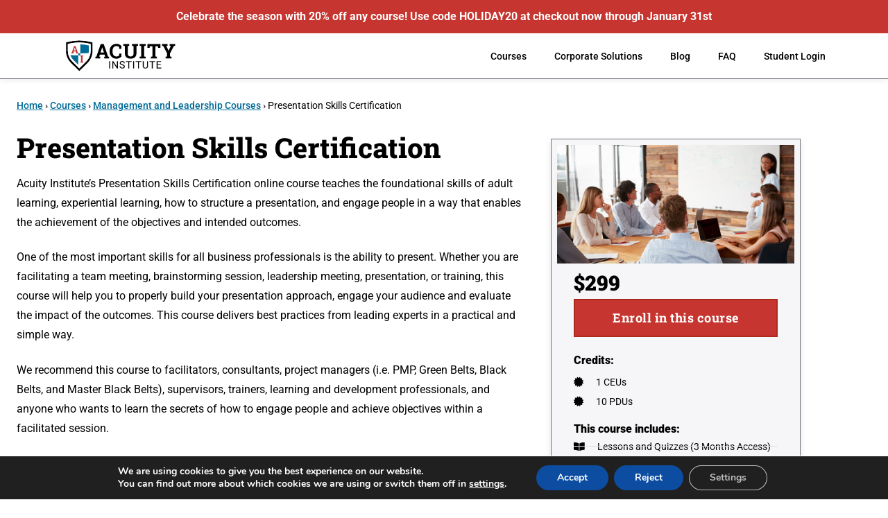

--- FILE ---
content_type: text/css
request_url: https://acuityinstitute.com/wp-content/uploads/elementor/css/post-7.css?ver=1768602122
body_size: 319
content:
.elementor-kit-7{--e-global-color-primary:#016B97;--e-global-color-secondary:#C6352F;--e-global-color-text:#000000;--e-global-color-accent:#FFDD77;--e-global-color-d570cb4:#075384;--e-global-color-61221b4:#AC2A1C;--e-global-color-f3277c8:#FFCF01;--e-global-color-e2696e8:#052460;--e-global-color-e43c5ac:#FFFFFF;--e-global-color-6213f8c:#F6F6F8;--e-global-color-d43e6cc:#C2C4C8;--e-global-color-15f5052:#73737D;--e-global-color-e0aa172:#2F343A;--e-global-typography-primary-font-family:"Roboto";--e-global-typography-primary-font-weight:600;--e-global-typography-secondary-font-family:"Roboto Slab";--e-global-typography-secondary-font-weight:400;--e-global-typography-text-font-family:"Roboto";--e-global-typography-text-font-weight:400;--e-global-typography-accent-font-family:"Roboto";--e-global-typography-accent-font-weight:500;color:var( --e-global-color-text );font-family:"Roboto", Sans-serif;font-size:16px;font-weight:400;text-transform:none;font-style:normal;text-decoration:none;line-height:1.8em;}.elementor-kit-7 button,.elementor-kit-7 input[type="button"],.elementor-kit-7 input[type="submit"],.elementor-kit-7 .elementor-button{background-color:var( --e-global-color-primary );font-family:"Roboto Slab", Sans-serif;font-size:18px;font-weight:700;font-style:normal;text-decoration:none;line-height:1.2em;letter-spacing:0.5px;border-style:solid;border-width:2px 2px 2px 2px;border-color:var( --e-global-color-d570cb4 );border-radius:0px 0px 0px 0px;}.elementor-kit-7 button:hover,.elementor-kit-7 button:focus,.elementor-kit-7 input[type="button"]:hover,.elementor-kit-7 input[type="button"]:focus,.elementor-kit-7 input[type="submit"]:hover,.elementor-kit-7 input[type="submit"]:focus,.elementor-kit-7 .elementor-button:hover,.elementor-kit-7 .elementor-button:focus{background-color:var( --e-global-color-d570cb4 );border-style:solid;border-color:var( --e-global-color-d570cb4 );}.elementor-kit-7 e-page-transition{background-color:#FFBC7D;}.elementor-kit-7 p{margin-block-end:1.4em;}.elementor-kit-7 a{color:var( --e-global-color-primary );font-family:"Roboto", Sans-serif;font-weight:500;text-transform:none;font-style:normal;text-decoration:underline;}.elementor-kit-7 a:hover{color:var( --e-global-color-e2696e8 );}.elementor-kit-7 h1{color:var( --e-global-color-primary );font-family:"Roboto Slab", Sans-serif;font-size:52px;font-weight:800;text-transform:none;font-style:normal;text-decoration:none;line-height:1.1em;}.elementor-kit-7 h2{color:var( --e-global-color-text );font-family:"Roboto Slab", Sans-serif;font-size:40px;font-weight:900;text-transform:none;font-style:normal;text-decoration:none;line-height:1.2em;}.elementor-kit-7 h3{color:var( --e-global-color-text );font-family:"Roboto Slab", Sans-serif;font-size:30px;font-weight:900;text-transform:none;font-style:normal;text-decoration:none;line-height:1.2em;}.elementor-kit-7 h4{color:var( --e-global-color-text );font-family:"Roboto", Sans-serif;font-size:24px;font-weight:900;text-transform:none;font-style:normal;text-decoration:none;line-height:1.2em;}.elementor-kit-7 h5{color:var( --e-global-color-text );font-family:"Roboto Slab", Sans-serif;font-size:20px;font-weight:900;text-transform:none;font-style:normal;text-decoration:none;line-height:1.2em;}.elementor-kit-7 h6{color:var( --e-global-color-text );font-family:"Roboto", Sans-serif;font-size:16px;font-weight:900;text-transform:uppercase;font-style:normal;text-decoration:none;}.elementor-section.elementor-section-boxed > .elementor-container{max-width:1140px;}.e-con{--container-max-width:1140px;}.elementor-widget:not(:last-child){margin-block-end:8px;}.elementor-element{--widgets-spacing:8px 8px;--widgets-spacing-row:8px;--widgets-spacing-column:8px;}{}h1.entry-title{display:var(--page-title-display);}@media(max-width:1024px){.elementor-section.elementor-section-boxed > .elementor-container{max-width:1024px;}.e-con{--container-max-width:1024px;}}@media(max-width:767px){.elementor-kit-7 h1{font-size:42px;}.elementor-kit-7 h2{font-size:34px;}.elementor-kit-7 h3{font-size:28px;}.elementor-section.elementor-section-boxed > .elementor-container{max-width:767px;}.e-con{--container-max-width:767px;}}

--- FILE ---
content_type: text/css
request_url: https://acuityinstitute.com/wp-content/plugins/optinmonster/assets/dist/css/elementor-frontend.min.css?ver=2.16.22
body_size: 462
content:
.elementor-element.elementor-widget-optinmonster.elementor-widget-empty{background:none}.elementor-element.elementor-widget-optinmonster.elementor-widget-empty .elementor-widget-empty-icon{display:none}.elementor-editor-preview .elementor-widget-optinmonster.elementor-widget-empty{display:block}.om-elementor-editor{font-family:Roboto,Arial,Helvetica,Verdana,sans-serif;font-style:normal;font-weight:normal;font-size:13px;line-height:150%;text-align:center;color:#4a4a4a;padding-left:20px;padding-right:20px}.om-elementor-editor-select{display:flex;flex-direction:column;align-items:center;padding:5px 0 15px}.om-elementor-editor-select-label{display:flex;align-items:center;justify-content:center;margin:10px 0;font-size:13px;line-height:15px;font-weight:500;color:#23282d}.om-elementor-editor-select-label img{width:23px;margin-right:5px}.om-elementor-editor-select select{display:block;font-size:14px;width:100%;padding:0;height:2em}.om-elementor-editor-select-controls{padding-top:14px !important;width:100%;max-width:430px}.om-elementor-editor-select-controls-button{width:100%;justify-content:space-between;margin-top:15px}.om-elementor-editor-select-controls-button a{margin:0}.om-elementor-editor p{font-family:Roboto,Arial,Helvetica,Verdana,sans-serif;font-style:normal;font-weight:normal;font-size:13px;line-height:15px;text-align:center;color:#4a4a4a}.om-elementor-editor-no_sites,.om-elementor-editor-no_campaigns,.om-elementor-editor-select-controls{display:flex;flex-direction:column;align-items:center;padding-top:30px}.om-elementor-editor-no_sites>img,.om-elementor-editor-no_campaigns>img,.om-elementor-editor-select-controls>img{display:block;width:100px;height:auto;margin:0px 0 23px}.om-elementor-editor-no_sites-help,.om-elementor-editor-no_campaigns-help,.om-elementor-editor-select-controls-help{line-height:150% !important}.om-elementor-editor-no_sites-help strong,.om-elementor-editor-no_campaigns-help strong,.om-elementor-editor-select-controls-help strong{font-size:18px;font-weight:500}.om-elementor-editor-no_sites-button,.om-elementor-editor-no_campaigns-button,.om-elementor-editor-select-controls-button{display:flex;align-items:center}.om-elementor-editor-no_sites-button>*,.om-elementor-editor-no_campaigns-button>*,.om-elementor-editor-select-controls-button>*{margin:0 5px}.om-elementor-editor-no_sites-button a,.om-elementor-editor-no_campaigns-button a,.om-elementor-editor-select-controls-button a{display:flex;flex-direction:row;align-items:center;padding:9px 10px;background:#f7f7f7;border:1px solid #ccc;box-sizing:border-box;border-radius:3px}.om-elementor-editor-no_sites-button a:hover,.om-elementor-editor-no_sites-button a:active,.om-elementor-editor-no_sites-button a:focus,.om-elementor-editor-no_campaigns-button a:hover,.om-elementor-editor-no_campaigns-button a:active,.om-elementor-editor-no_campaigns-button a:focus,.om-elementor-editor-select-controls-button a:hover,.om-elementor-editor-select-controls-button a:active,.om-elementor-editor-select-controls-button a:focus{border-color:#087ce1;background-color:#087ce1;color:#fff;text-decoration:none;box-shadow:none}.om-elementor-editor-no_sites-button a.is-primary,.om-elementor-editor-no_campaigns-button a.is-primary,.om-elementor-editor-select-controls-button a.is-primary{background:#087ce1;border-color:#087ce1;color:#fff}.om-elementor-editor-no_sites-button a.is-primary:hover,.om-elementor-editor-no_sites-button a.is-primary:active,.om-elementor-editor-no_sites-button a.is-primary:focus,.om-elementor-editor-no_campaigns-button a.is-primary:hover,.om-elementor-editor-no_campaigns-button a.is-primary:active,.om-elementor-editor-no_campaigns-button a.is-primary:focus,.om-elementor-editor-select-controls-button a.is-primary:hover,.om-elementor-editor-select-controls-button a.is-primary:active,.om-elementor-editor-select-controls-button a.is-primary:focus{background-color:#096bc1;border-color:#096bc1}.om-elementor-editor-no_sites-button a.om-green,.om-elementor-editor-no_campaigns-button a.om-green,.om-elementor-editor-select-controls-button a.om-green{background:#46b450;border-color:#46b450;color:#fff;padding-right:30px;padding-left:30px;font-weight:bold}.om-elementor-editor-no_sites-button a.om-green:hover,.om-elementor-editor-no_sites-button a.om-green:active,.om-elementor-editor-no_sites-button a.om-green:focus,.om-elementor-editor-no_campaigns-button a.om-green:hover,.om-elementor-editor-no_campaigns-button a.om-green:active,.om-elementor-editor-no_campaigns-button a.om-green:focus,.om-elementor-editor-select-controls-button a.om-green:hover,.om-elementor-editor-select-controls-button a.om-green:active,.om-elementor-editor-select-controls-button a.om-green:focus{background-color:#3fa548;border-color:#3fa548}.om-elementor-editor-no_sites-button-help a,.om-elementor-editor-no_campaigns-button-help a,.om-elementor-editor-select-controls-button-help a{color:#6c7781}.om-elementor-editor .om-errors{border-radius:3px;padding:15px 20px;border:solid 1px;position:relative;background-color:#fdf3f2;border-color:#dc3232;text-align:left}.omapi-link-arrow-after{margin-right:1em;padding-right:7px;position:relative}.omapi-link-arrow-after:after{content:"→";font-family:"FontAwesome",Roboto,Arial,Helvetica,Verdana,sans-serif;font-size:13px;margin-left:5px}


--- FILE ---
content_type: text/css
request_url: https://acuityinstitute.com/wp-content/uploads/elementor/css/post-1113.css?ver=1768630889
body_size: 3129
content:
.elementor-1113 .elementor-element.elementor-element-58be1050{margin-top:24px;margin-bottom:0px;padding:0px 24px 0px 24px;}.elementor-1113 .elementor-element.elementor-element-38d2fec3 > .elementor-element-populated{margin:0px 0px 0px 0px;--e-column-margin-right:0px;--e-column-margin-left:0px;padding:0px 0px 0px 0px;}.elementor-1113 .elementor-element.elementor-element-1c97d4d2{padding:24px 24px 120px 24px;}.elementor-1113 .elementor-element.elementor-element-68748495 > .elementor-element-populated{padding:0px 24px 0px 0px;}.elementor-1113 .elementor-element.elementor-element-75edd994{margin-top:0px;margin-bottom:0px;}.elementor-1113 .elementor-element.elementor-element-2c0ac223 > .elementor-element-populated{padding:0px 0px 0px 0px;}.elementor-1113 .elementor-element.elementor-element-454da7e7 > .elementor-widget-container{margin:0px 0px 0px 0px;padding:0px 0px 0px 0px;}.elementor-1113 .elementor-element.elementor-element-3c208298{margin-top:0px;margin-bottom:24px;}.elementor-1113 .elementor-element.elementor-element-428bd28f > .elementor-element-populated{padding:0px 0px 0px 0px;}.elementor-1113 .elementor-element.elementor-element-55069313 > .elementor-widget-container{margin:0px 0px 8px 0px;}.elementor-1113 .elementor-element.elementor-element-55069313 .elementor-heading-title{font-size:40px;line-height:1.1em;color:var( --e-global-color-text );}.elementor-1113 .elementor-element.elementor-element-6cd3c014 > .elementor-widget-container{margin:0px 0px 8px 0px;}.elementor-1113 .elementor-element.elementor-element-148053be{border-style:solid;border-width:1px 1px 1px 1px;border-color:var( --e-global-color-15f5052 );margin-top:0px;margin-bottom:24px;padding:24px 24px 24px 24px;}.elementor-1113 .elementor-element.elementor-element-5758e137 .elementor-heading-title{font-family:"Roboto", Sans-serif;font-size:16px;}.elementor-1113 .elementor-element.elementor-element-93f348c > .elementor-widget-container{margin:0px 24px 8px 24px;}.elementor-1113 .elementor-element.elementor-element-93f348c .elementor-icon-list-items:not(.elementor-inline-items) .elementor-icon-list-item:not(:last-child){padding-block-end:calc(0px/2);}.elementor-1113 .elementor-element.elementor-element-93f348c .elementor-icon-list-items:not(.elementor-inline-items) .elementor-icon-list-item:not(:first-child){margin-block-start:calc(0px/2);}.elementor-1113 .elementor-element.elementor-element-93f348c .elementor-icon-list-items.elementor-inline-items .elementor-icon-list-item{margin-inline:calc(0px/2);}.elementor-1113 .elementor-element.elementor-element-93f348c .elementor-icon-list-items.elementor-inline-items{margin-inline:calc(-0px/2);}.elementor-1113 .elementor-element.elementor-element-93f348c .elementor-icon-list-items.elementor-inline-items .elementor-icon-list-item:after{inset-inline-end:calc(-0px/2);}.elementor-1113 .elementor-element.elementor-element-93f348c .elementor-icon-list-icon i{transition:color 0.3s;}.elementor-1113 .elementor-element.elementor-element-93f348c .elementor-icon-list-icon svg{transition:fill 0.3s;}.elementor-1113 .elementor-element.elementor-element-93f348c{--e-icon-list-icon-size:14px;--icon-vertical-offset:0px;}.elementor-1113 .elementor-element.elementor-element-93f348c .elementor-icon-list-icon{padding-inline-end:10px;}.elementor-1113 .elementor-element.elementor-element-93f348c .elementor-icon-list-item > .elementor-icon-list-text, .elementor-1113 .elementor-element.elementor-element-93f348c .elementor-icon-list-item > a{font-size:14px;}.elementor-1113 .elementor-element.elementor-element-93f348c .elementor-icon-list-text{transition:color 0.3s;}.elementor-1113 .elementor-element.elementor-element-2cc6c353 .elementor-heading-title{font-family:"Roboto", Sans-serif;font-size:16px;}.elementor-1113 .elementor-element.elementor-element-11355ad > .elementor-widget-container{margin:0px 24px 16px 24px;}.elementor-1113 .elementor-element.elementor-element-11355ad .elementor-icon-list-items:not(.elementor-inline-items) .elementor-icon-list-item:not(:last-child){padding-block-end:calc(16px/2);}.elementor-1113 .elementor-element.elementor-element-11355ad .elementor-icon-list-items:not(.elementor-inline-items) .elementor-icon-list-item:not(:first-child){margin-block-start:calc(16px/2);}.elementor-1113 .elementor-element.elementor-element-11355ad .elementor-icon-list-items.elementor-inline-items .elementor-icon-list-item{margin-inline:calc(16px/2);}.elementor-1113 .elementor-element.elementor-element-11355ad .elementor-icon-list-items.elementor-inline-items{margin-inline:calc(-16px/2);}.elementor-1113 .elementor-element.elementor-element-11355ad .elementor-icon-list-items.elementor-inline-items .elementor-icon-list-item:after{inset-inline-end:calc(-16px/2);}.elementor-1113 .elementor-element.elementor-element-11355ad .elementor-icon-list-item:not(:last-child):after{content:"";border-color:#ddd;}.elementor-1113 .elementor-element.elementor-element-11355ad .elementor-icon-list-items:not(.elementor-inline-items) .elementor-icon-list-item:not(:last-child):after{border-block-start-style:solid;border-block-start-width:1px;}.elementor-1113 .elementor-element.elementor-element-11355ad .elementor-icon-list-items.elementor-inline-items .elementor-icon-list-item:not(:last-child):after{border-inline-start-style:solid;}.elementor-1113 .elementor-element.elementor-element-11355ad .elementor-inline-items .elementor-icon-list-item:not(:last-child):after{border-inline-start-width:1px;}.elementor-1113 .elementor-element.elementor-element-11355ad .elementor-icon-list-icon i{transition:color 0.3s;}.elementor-1113 .elementor-element.elementor-element-11355ad .elementor-icon-list-icon svg{transition:fill 0.3s;}.elementor-1113 .elementor-element.elementor-element-11355ad{--e-icon-list-icon-size:14px;--icon-vertical-offset:0px;}.elementor-1113 .elementor-element.elementor-element-11355ad .elementor-icon-list-icon{padding-inline-end:12px;}.elementor-1113 .elementor-element.elementor-element-11355ad .elementor-icon-list-item > .elementor-icon-list-text, .elementor-1113 .elementor-element.elementor-element-11355ad .elementor-icon-list-item > a{font-size:14px;line-height:1.2em;}.elementor-1113 .elementor-element.elementor-element-11355ad .elementor-icon-list-text{transition:color 0.3s;}.elementor-1113 .elementor-element.elementor-element-78892d0f .elementor-heading-title{font-family:"Roboto", Sans-serif;font-size:16px;}.elementor-1113 .elementor-element.elementor-element-10e11fe8:not(.elementor-motion-effects-element-type-background), .elementor-1113 .elementor-element.elementor-element-10e11fe8 > .elementor-motion-effects-container > .elementor-motion-effects-layer{background-color:var( --e-global-color-6213f8c );}.elementor-1113 .elementor-element.elementor-element-10e11fe8{border-style:solid;border-width:1px 1px 1px 1px;border-color:var( --e-global-color-15f5052 );transition:background 0.3s, border 0.3s, border-radius 0.3s, box-shadow 0.3s;margin-top:0px;margin-bottom:48px;padding:24px 24px 24px 24px;}.elementor-1113 .elementor-element.elementor-element-10e11fe8 > .elementor-background-overlay{transition:background 0.3s, border-radius 0.3s, opacity 0.3s;}.elementor-1113 .elementor-element.elementor-element-20bb1111 > .elementor-element-populated{padding:0px 0px 0px 0px;}.elementor-1113 .elementor-element.elementor-element-8b470fb > .elementor-widget-container{margin:0px 0px 8px 0px;}.elementor-1113 .elementor-element.elementor-element-8b470fb .elementor-heading-title{font-family:"Roboto", Sans-serif;font-size:30px;}.elementor-1113 .elementor-element.elementor-element-4f541528 .elementor-icon-list-items:not(.elementor-inline-items) .elementor-icon-list-item:not(:last-child){padding-block-end:calc(20px/2);}.elementor-1113 .elementor-element.elementor-element-4f541528 .elementor-icon-list-items:not(.elementor-inline-items) .elementor-icon-list-item:not(:first-child){margin-block-start:calc(20px/2);}.elementor-1113 .elementor-element.elementor-element-4f541528 .elementor-icon-list-items.elementor-inline-items .elementor-icon-list-item{margin-inline:calc(20px/2);}.elementor-1113 .elementor-element.elementor-element-4f541528 .elementor-icon-list-items.elementor-inline-items{margin-inline:calc(-20px/2);}.elementor-1113 .elementor-element.elementor-element-4f541528 .elementor-icon-list-items.elementor-inline-items .elementor-icon-list-item:after{inset-inline-end:calc(-20px/2);}.elementor-1113 .elementor-element.elementor-element-4f541528 .elementor-icon-list-icon i{color:var( --e-global-color-primary );transition:color 0.3s;}.elementor-1113 .elementor-element.elementor-element-4f541528 .elementor-icon-list-icon svg{fill:var( --e-global-color-primary );transition:fill 0.3s;}.elementor-1113 .elementor-element.elementor-element-4f541528{--e-icon-list-icon-size:14px;--icon-vertical-offset:0px;}.elementor-1113 .elementor-element.elementor-element-4f541528 .elementor-icon-list-item > .elementor-icon-list-text, .elementor-1113 .elementor-element.elementor-element-4f541528 .elementor-icon-list-item > a{line-height:1.2em;}.elementor-1113 .elementor-element.elementor-element-4f541528 .elementor-icon-list-text{transition:color 0.3s;}.elementor-1113 .elementor-element.elementor-element-72f39d1c{margin-top:0px;margin-bottom:48px;}.elementor-1113 .elementor-element.elementor-element-5dded395 > .elementor-element-populated{padding:0px 0px 0px 0px;}.elementor-1113 .elementor-element.elementor-element-f0213f2 .elementor-cta .elementor-cta__bg, .elementor-1113 .elementor-element.elementor-element-f0213f2 .elementor-cta .elementor-cta__bg-overlay{transition-duration:1500ms;}.elementor-1113 .elementor-element.elementor-element-f0213f2 > .elementor-widget-container{border-style:solid;border-width:1px 1px 1px 1px;border-color:var( --e-global-color-15f5052 );}.elementor-1113 .elementor-element.elementor-element-f0213f2 .elementor-cta__content{text-align:start;padding:24px 24px 24px 24px;background-color:var( --e-global-color-e43c5ac );}.elementor-1113 .elementor-element.elementor-element-f0213f2 .elementor-cta__title{font-family:"Roboto", Sans-serif;font-size:24px;color:var( --e-global-color-text );}.elementor-1113 .elementor-element.elementor-element-f0213f2 .elementor-cta__title:not(:last-child){margin-bottom:8px;}.elementor-1113 .elementor-element.elementor-element-f0213f2 .elementor-cta__description:not(:last-child){margin-bottom:32px;}.elementor-1113 .elementor-element.elementor-element-f0213f2 .elementor-cta__button{color:var( --e-global-color-e43c5ac );background-color:var( --e-global-color-primary );border-color:var( --e-global-color-d570cb4 );border-width:2px;border-radius:0px;}.elementor-1113 .elementor-element.elementor-element-f0213f2 .elementor-cta__button:hover{background-color:var( --e-global-color-d570cb4 );border-color:var( --e-global-color-d570cb4 );}.elementor-1113 .elementor-element.elementor-element-2131ffce{margin-top:0px;margin-bottom:24px;}.elementor-1113 .elementor-element.elementor-element-12137ca6 > .elementor-element-populated{padding:0px 0px 0px 0px;}.elementor-1113 .elementor-element.elementor-element-283e1a46 > .elementor-widget-container{margin:0px 0px 8px 0px;}.elementor-1113 .elementor-element.elementor-element-283e1a46 .elementor-heading-title{font-family:"Roboto", Sans-serif;font-size:30px;}.elementor-1113 .elementor-element.elementor-element-3bf802ff{margin-top:0px;margin-bottom:48px;}.elementor-1113 .elementor-element.elementor-element-111b085b > .elementor-element-populated{padding:0px 0px 0px 0px;}.elementor-1113 .elementor-element.elementor-element-120d074a > .elementor-widget-container{margin:0px 0px 8px 0px;}.elementor-1113 .elementor-element.elementor-element-120d074a .elementor-heading-title{font-family:"Roboto", Sans-serif;font-size:30px;}.elementor-1113 .elementor-element.elementor-element-62595c4d{width:auto;max-width:auto;}.elementor-1113 .elementor-element.elementor-element-62595c4d > .elementor-widget-container{margin:0px 0px 24px 0px;}.elementor-1113 .elementor-element.elementor-element-593963a1{margin-top:0px;margin-bottom:48px;}.elementor-1113 .elementor-element.elementor-element-5567cb4b > .elementor-element-populated{padding:0px 0px 0px 0px;}.elementor-1113 .elementor-element.elementor-element-e53e57f .elementor-cta .elementor-cta__bg, .elementor-1113 .elementor-element.elementor-element-e53e57f .elementor-cta .elementor-cta__bg-overlay{transition-duration:1500ms;}.elementor-1113 .elementor-element.elementor-element-e53e57f > .elementor-widget-container{border-style:solid;border-width:1px 1px 1px 1px;border-color:var( --e-global-color-15f5052 );}.elementor-1113 .elementor-element.elementor-element-e53e57f .elementor-cta__content{text-align:start;padding:24px 24px 24px 24px;background-color:var( --e-global-color-e43c5ac );}.elementor-1113 .elementor-element.elementor-element-e53e57f .elementor-cta__title{font-family:"Roboto", Sans-serif;font-size:24px;color:var( --e-global-color-text );}.elementor-1113 .elementor-element.elementor-element-e53e57f .elementor-cta__title:not(:last-child){margin-bottom:8px;}.elementor-1113 .elementor-element.elementor-element-e53e57f .elementor-cta__description:not(:last-child){margin-bottom:32px;}.elementor-1113 .elementor-element.elementor-element-e53e57f .elementor-cta__button{color:var( --e-global-color-e43c5ac );background-color:var( --e-global-color-primary );border-color:var( --e-global-color-d570cb4 );border-width:2px;border-radius:0px;}.elementor-1113 .elementor-element.elementor-element-e53e57f .elementor-cta__button:hover{background-color:var( --e-global-color-d570cb4 );border-color:var( --e-global-color-d570cb4 );}.elementor-1113 .elementor-element.elementor-element-59854d25{margin-top:0px;margin-bottom:24px;}.elementor-1113 .elementor-element.elementor-element-14f1365f > .elementor-element-populated{padding:0px 0px 0px 0px;}.elementor-1113 .elementor-element.elementor-element-5563b2fc > .elementor-widget-container{margin:0px 0px 8px 0px;}.elementor-1113 .elementor-element.elementor-element-5563b2fc .elementor-heading-title{font-family:"Roboto", Sans-serif;font-size:30px;}.elementor-1113 .elementor-element.elementor-element-48bced97{margin-top:0px;margin-bottom:24px;}.elementor-1113 .elementor-element.elementor-element-6749c244 > .elementor-element-populated{padding:0px 0px 0px 0px;}.elementor-1113 .elementor-element.elementor-element-3e4a79e > .elementor-widget-container{margin:0px 0px 8px 0px;}.elementor-1113 .elementor-element.elementor-element-3e4a79e .elementor-heading-title{font-family:"Roboto", Sans-serif;font-size:30px;}.elementor-1113 .elementor-element.elementor-element-420e4f19 .wpr-testimonial-arrow{display:flex !important;color:#000000;font-size:12px;width:32px;height:32px;border-style:none;border-radius:0px 0px 0px 0px;}.elementor-1113 .elementor-element.elementor-element-420e4f19 .wpr-testimonial-dots{display:inline-table !important;top:98%;}.elementor-1113 .elementor-element.elementor-element-420e4f19 .wpr-testimonial-content-inner{background-color:#FFFFFF;padding:0px 60px 0px 60px;border-style:none;}.elementor-1113 .elementor-element.elementor-element-420e4f19 .wpr-testimonial-dot{width:10px;height:10px;margin-right:8px;background-color:#F6F6F6;border-color:#2F343A;border-style:solid;border-width:1px 1px 1px 1px;border-radius:50% 50% 50% 50%;}.elementor-1113 .elementor-element.elementor-element-420e4f19{z-index:0;}.elementor-1113 .elementor-element.elementor-element-420e4f19.wpr-testimonial-meta-position-left .wpr-testimonial-meta{padding-top:0px;}.elementor-1113 .elementor-element.elementor-element-420e4f19.wpr-testimonial-meta-position-right .wpr-testimonial-meta{padding-top:0px;}.elementor-1113 .elementor-element.elementor-element-420e4f19.wpr-testimonial-meta-position-top:not(.wpr-testimonial-meta-align-center) .wpr-testimonial-meta,
					 .elementor-1113 .elementor-element.elementor-element-420e4f19.wpr-testimonial-meta-position-bottom:not(.wpr-testimonial-meta-align-center) .wpr-testimonial-meta{padding:0 60px 0 60px;}.elementor-1113 .elementor-element.elementor-element-420e4f19 .wpr-testimonial-icon i{color:#F6F6F6;}.elementor-1113 .elementor-element.elementor-element-420e4f19 .wpr-testimonial-icon svg{fill:#F6F6F6;}.elementor-1113 .elementor-element.elementor-element-420e4f19 .wpr-testimonial-icon{text-align:left;}.elementor-1113 .elementor-element.elementor-element-420e4f19 .wpr-testimonial-content{color:#414141;font-family:"Roboto", Sans-serif;font-size:14px;font-weight:400;font-style:italic;line-height:1.6em;margin-bottom:0px;text-align:left;}.elementor-1113 .elementor-element.elementor-element-420e4f19 .wpr-testimonial-image img{width:0px;border-style:none;}.elementor-1113 .elementor-element.elementor-element-420e4f19.wpr-testimonial-meta-position-top.wpr-testimonial-meta-align-left .wpr-testimonial-content-inner:before,
					.elementor-1113 .elementor-element.elementor-element-420e4f19.wpr-testimonial-meta-position-bottom.wpr-testimonial-meta-align-left .wpr-testimonial-content-inner:before{left:calc( 60px + 1px + (0px / 2) );}.elementor-1113 .elementor-element.elementor-element-420e4f19.wpr-testimonial-meta-position-top.wpr-testimonial-meta-align-right .wpr-testimonial-content-inner:before,
					.elementor-1113 .elementor-element.elementor-element-420e4f19.wpr-testimonial-meta-position-bottom.wpr-testimonial-meta-align-right .wpr-testimonial-content-inner:before{right:calc( 60px + 1px + (0px / 2) );}.elementor-1113 .elementor-element.elementor-element-420e4f19.wpr-testimonial-meta-position-left .wpr-testimonial-content-inner:before,
					.elementor-1113 .elementor-element.elementor-element-420e4f19.wpr-testimonial-meta-position-right .wpr-testimonial-content-inner:before{top:calc( 0px + 1px + (0px / 2) );}.elementor-1113 .elementor-element.elementor-element-420e4f19 .wpr-testimonial-image{margin-bottom:0px;}.elementor-1113 .elementor-element.elementor-element-420e4f19.wpr-testimonial-image-position-right .wpr-testimonial-image{margin-left:0px;}.elementor-1113 .elementor-element.elementor-element-420e4f19.wpr-testimonial-image-position-left .wpr-testimonial-image{margin-right:0px;}.elementor-1113 .elementor-element.elementor-element-420e4f19.wpr-testimonial-image-position-center .wpr-testimonial-image{margin-bottom:0px;}.elementor-1113 .elementor-element.elementor-element-420e4f19 .wpr-testimonial-name{color:#000000;font-size:14px;font-weight:700;line-height:1.2em;margin-bottom:4px;}.elementor-1113 .elementor-element.elementor-element-420e4f19 .wpr-testimonial-job{color:var( --e-global-color-15f5052 );font-size:14px;line-height:1.2em;margin:0 0 32px;}.elementor-1113 .elementor-element.elementor-element-420e4f19 .wpr-testimonial-social{color:#ffffff;background-color:#919191;border-color:#b5b5b5;transition-duration:0.1s;width:30px;height:30px;font-size:9px;margin-right:3px;border-style:none;border-radius:1px 1px 1px 1px;}.elementor-1113 .elementor-element.elementor-element-420e4f19 .wpr-testimonial-social:hover{color:#ffffff;background-color:#444444;border-color:#b5b5b5;}.elementor-1113 .elementor-element.elementor-element-420e4f19 .wpr-testimonial-social i{line-height:30px;}.elementor-1113 .elementor-element.elementor-element-420e4f19 .wpr-testimonial-social svg{line-height:30px;}.elementor-1113 .elementor-element.elementor-element-420e4f19 .wpr-testimonial-arrow svg{fill:#000000;width:12px;}.elementor-1113 .elementor-element.elementor-element-420e4f19 .wpr-testimonial-arrow:hover{color:#016B97;}.elementor-1113 .elementor-element.elementor-element-420e4f19 .wpr-testimonial-arrow:hover svg{fill:#016B97;}.elementor-1113 .elementor-element.elementor-element-420e4f19 .wpr-testimonial-dots .slick-active .wpr-testimonial-dot{background-color:#2F343A;border-color:#2F343A;}.elementor-1113 .elementor-element.elementor-element-3533dfde{margin-top:0px;margin-bottom:40px;}.elementor-1113 .elementor-element.elementor-element-575c1326 > .elementor-element-populated{padding:0px 0px 0px 0px;}.elementor-1113 .elementor-element.elementor-element-50772e0a > .elementor-widget-container{margin:0px 0px 8px 0px;}.elementor-1113 .elementor-element.elementor-element-50772e0a .elementor-heading-title{font-family:"Roboto", Sans-serif;font-size:30px;}.elementor-1113 .elementor-element.elementor-element-12040d2d .elementor-icon-list-items:not(.elementor-inline-items) .elementor-icon-list-item:not(:last-child){padding-block-end:calc(20px/2);}.elementor-1113 .elementor-element.elementor-element-12040d2d .elementor-icon-list-items:not(.elementor-inline-items) .elementor-icon-list-item:not(:first-child){margin-block-start:calc(20px/2);}.elementor-1113 .elementor-element.elementor-element-12040d2d .elementor-icon-list-items.elementor-inline-items .elementor-icon-list-item{margin-inline:calc(20px/2);}.elementor-1113 .elementor-element.elementor-element-12040d2d .elementor-icon-list-items.elementor-inline-items{margin-inline:calc(-20px/2);}.elementor-1113 .elementor-element.elementor-element-12040d2d .elementor-icon-list-items.elementor-inline-items .elementor-icon-list-item:after{inset-inline-end:calc(-20px/2);}.elementor-1113 .elementor-element.elementor-element-12040d2d .elementor-icon-list-icon i{color:var( --e-global-color-primary );transition:color 0.3s;}.elementor-1113 .elementor-element.elementor-element-12040d2d .elementor-icon-list-icon svg{fill:var( --e-global-color-primary );transition:fill 0.3s;}.elementor-1113 .elementor-element.elementor-element-12040d2d{--e-icon-list-icon-size:14px;--icon-vertical-offset:0px;}.elementor-1113 .elementor-element.elementor-element-12040d2d .elementor-icon-list-icon{padding-inline-end:8px;}.elementor-1113 .elementor-element.elementor-element-12040d2d .elementor-icon-list-item > .elementor-icon-list-text, .elementor-1113 .elementor-element.elementor-element-12040d2d .elementor-icon-list-item > a{font-weight:500;text-decoration:underline;line-height:1.2em;}.elementor-1113 .elementor-element.elementor-element-12040d2d .elementor-icon-list-text{transition:color 0.3s;}.elementor-1113 .elementor-element.elementor-element-60e78b94{margin-top:0px;margin-bottom:0px;}.elementor-1113 .elementor-element.elementor-element-32cd34a3 > .elementor-element-populated{padding:0px 0px 0px 0px;}.elementor-1113 .elementor-element.elementor-global-423 .elementor-cta .elementor-cta__bg, .elementor-1113 .elementor-element.elementor-global-423 .elementor-cta .elementor-cta__bg-overlay{transition-duration:1500ms;}.elementor-1113 .elementor-element.elementor-global-423 > .elementor-widget-container{border-style:solid;border-width:1px 1px 1px 1px;border-color:var( --e-global-color-15f5052 );}.elementor-1113 .elementor-element.elementor-global-423 .elementor-cta__content{text-align:center;padding:40px 24px 40px 24px;background-color:var( --e-global-color-6213f8c );}.elementor-1113 .elementor-element.elementor-global-423 .elementor-cta__title{font-family:"Roboto", Sans-serif;font-size:24px;color:var( --e-global-color-text );}.elementor-1113 .elementor-element.elementor-global-423 .elementor-cta__title:not(:last-child){margin-bottom:24px;}.elementor-1113 .elementor-element.elementor-global-423 .elementor-cta__description:not(:last-child){margin-bottom:32px;}.elementor-1113 .elementor-element.elementor-element-398115d6:not(.elementor-motion-effects-element-type-background), .elementor-1113 .elementor-element.elementor-element-398115d6 > .elementor-motion-effects-container > .elementor-motion-effects-layer{background-color:var( --e-global-color-6213f8c );}.elementor-1113 .elementor-element.elementor-element-398115d6{border-style:solid;border-width:1px 1px 1px 1px;border-color:var( --e-global-color-15f5052 );box-shadow:0px 4px 10px 0px rgba(0, 0, 0, 0.1);transition:background 0.3s, border 0.3s, border-radius 0.3s, box-shadow 0.3s;margin-top:0px;margin-bottom:0px;padding:8px 8px 32px 8px;z-index:0;}.elementor-1113 .elementor-element.elementor-element-398115d6 > .elementor-background-overlay{transition:background 0.3s, border-radius 0.3s, opacity 0.3s;}.elementor-1113 .elementor-element.elementor-element-55aa5140 > .elementor-element-populated{margin:0px 0px 0px 0px;--e-column-margin-right:0px;--e-column-margin-left:0px;padding:0px 0px 0px 0px;}.elementor-1113 .elementor-element.elementor-element-8663823{width:auto;max-width:auto;align-self:center;}.elementor-1113 .elementor-element.elementor-element-8663823 > .elementor-widget-container{margin:0px 8px 4px 24px;}.elementor-1113 .elementor-element.elementor-element-d12298a{width:auto;max-width:auto;align-self:center;text-align:start;font-family:"Roboto Slab", Sans-serif;font-size:18px;}.elementor-1113 .elementor-element.elementor-element-d12298a > .elementor-widget-container{margin:0px 24px 4px 0px;}.elementor-1113 .elementor-element.elementor-element-3f396fdc .elementor-button{background-color:var( --e-global-color-secondary );border-style:solid;border-width:2px 2px 2px 2px;border-color:var( --e-global-color-61221b4 );border-radius:0px 0px 0px 0px;}.elementor-1113 .elementor-element.elementor-element-3f396fdc .elementor-button:hover, .elementor-1113 .elementor-element.elementor-element-3f396fdc .elementor-button:focus{background-color:var( --e-global-color-61221b4 );}.elementor-1113 .elementor-element.elementor-element-3f396fdc > .elementor-widget-container:hover{--e-transform-scale:1.03;}.elementor-1113 .elementor-element.elementor-element-3f396fdc > .elementor-widget-container{margin:0px 24px 16px 24px;}.elementor-1113 .elementor-element.elementor-element-3f396fdc{--e-transform-transition-duration:100ms;}.elementor-1113 .elementor-element.elementor-element-793e1b98 > .elementor-widget-container{margin:0px 24px 0px 24px;}.elementor-1113 .elementor-element.elementor-element-793e1b98 .elementor-heading-title{font-size:16px;}.elementor-1113 .elementor-element.elementor-element-5f6a1b78 > .elementor-widget-container{margin:0px 24px 8px 24px;}.elementor-1113 .elementor-element.elementor-element-5f6a1b78 .elementor-icon-list-items:not(.elementor-inline-items) .elementor-icon-list-item:not(:last-child){padding-block-end:calc(0px/2);}.elementor-1113 .elementor-element.elementor-element-5f6a1b78 .elementor-icon-list-items:not(.elementor-inline-items) .elementor-icon-list-item:not(:first-child){margin-block-start:calc(0px/2);}.elementor-1113 .elementor-element.elementor-element-5f6a1b78 .elementor-icon-list-items.elementor-inline-items .elementor-icon-list-item{margin-inline:calc(0px/2);}.elementor-1113 .elementor-element.elementor-element-5f6a1b78 .elementor-icon-list-items.elementor-inline-items{margin-inline:calc(-0px/2);}.elementor-1113 .elementor-element.elementor-element-5f6a1b78 .elementor-icon-list-items.elementor-inline-items .elementor-icon-list-item:after{inset-inline-end:calc(-0px/2);}.elementor-1113 .elementor-element.elementor-element-5f6a1b78 .elementor-icon-list-icon i{transition:color 0.3s;}.elementor-1113 .elementor-element.elementor-element-5f6a1b78 .elementor-icon-list-icon svg{transition:fill 0.3s;}.elementor-1113 .elementor-element.elementor-element-5f6a1b78{--e-icon-list-icon-size:14px;--icon-vertical-offset:0px;}.elementor-1113 .elementor-element.elementor-element-5f6a1b78 .elementor-icon-list-icon{padding-inline-end:10px;}.elementor-1113 .elementor-element.elementor-element-5f6a1b78 .elementor-icon-list-item > .elementor-icon-list-text, .elementor-1113 .elementor-element.elementor-element-5f6a1b78 .elementor-icon-list-item > a{font-size:14px;}.elementor-1113 .elementor-element.elementor-element-5f6a1b78 .elementor-icon-list-text{transition:color 0.3s;}.elementor-1113 .elementor-element.elementor-element-1b60fe19 > .elementor-widget-container{margin:0px 24px 0px 24px;}.elementor-1113 .elementor-element.elementor-element-1b60fe19 .elementor-heading-title{font-size:16px;}.elementor-1113 .elementor-element.elementor-element-fb427e6 > .elementor-widget-container{margin:0px 24px 16px 24px;}.elementor-1113 .elementor-element.elementor-element-fb427e6 .elementor-icon-list-items:not(.elementor-inline-items) .elementor-icon-list-item:not(:last-child){padding-block-end:calc(16px/2);}.elementor-1113 .elementor-element.elementor-element-fb427e6 .elementor-icon-list-items:not(.elementor-inline-items) .elementor-icon-list-item:not(:first-child){margin-block-start:calc(16px/2);}.elementor-1113 .elementor-element.elementor-element-fb427e6 .elementor-icon-list-items.elementor-inline-items .elementor-icon-list-item{margin-inline:calc(16px/2);}.elementor-1113 .elementor-element.elementor-element-fb427e6 .elementor-icon-list-items.elementor-inline-items{margin-inline:calc(-16px/2);}.elementor-1113 .elementor-element.elementor-element-fb427e6 .elementor-icon-list-items.elementor-inline-items .elementor-icon-list-item:after{inset-inline-end:calc(-16px/2);}.elementor-1113 .elementor-element.elementor-element-fb427e6 .elementor-icon-list-item:not(:last-child):after{content:"";border-color:#ddd;}.elementor-1113 .elementor-element.elementor-element-fb427e6 .elementor-icon-list-items:not(.elementor-inline-items) .elementor-icon-list-item:not(:last-child):after{border-block-start-style:solid;border-block-start-width:1px;}.elementor-1113 .elementor-element.elementor-element-fb427e6 .elementor-icon-list-items.elementor-inline-items .elementor-icon-list-item:not(:last-child):after{border-inline-start-style:solid;}.elementor-1113 .elementor-element.elementor-element-fb427e6 .elementor-inline-items .elementor-icon-list-item:not(:last-child):after{border-inline-start-width:1px;}.elementor-1113 .elementor-element.elementor-element-fb427e6 .elementor-icon-list-icon i{transition:color 0.3s;}.elementor-1113 .elementor-element.elementor-element-fb427e6 .elementor-icon-list-icon svg{transition:fill 0.3s;}.elementor-1113 .elementor-element.elementor-element-fb427e6{--e-icon-list-icon-size:14px;--icon-vertical-offset:0px;}.elementor-1113 .elementor-element.elementor-element-fb427e6 .elementor-icon-list-icon{padding-inline-end:12px;}.elementor-1113 .elementor-element.elementor-element-fb427e6 .elementor-icon-list-item > .elementor-icon-list-text, .elementor-1113 .elementor-element.elementor-element-fb427e6 .elementor-icon-list-item > a{font-size:14px;line-height:1.2em;}.elementor-1113 .elementor-element.elementor-element-fb427e6 .elementor-icon-list-text{transition:color 0.3s;}.elementor-1113 .elementor-element.elementor-element-411472ba > .elementor-widget-container{margin:0px 24px 0px 24px;}.elementor-1113 .elementor-element.elementor-element-411472ba .elementor-heading-title{font-size:16px;}.elementor-1113 .elementor-element.elementor-element-73a60c87:not(.elementor-motion-effects-element-type-background), .elementor-1113 .elementor-element.elementor-element-73a60c87 > .elementor-motion-effects-container > .elementor-motion-effects-layer{background-color:var( --e-global-color-6213f8c );}.elementor-1113 .elementor-element.elementor-element-73a60c87{border-style:solid;border-width:1px 1px 1px 1px;border-color:var( --e-global-color-15f5052 );box-shadow:0px 4px 10px 0px rgba(0, 0, 0, 0.1);padding:24px 8px 32px 8px;z-index:1;}.elementor-1113 .elementor-element.elementor-element-6a8cf302 > .elementor-element-populated{margin:0px 0px 0px 0px;--e-column-margin-right:0px;--e-column-margin-left:0px;padding:0px 0px 0px 0px;}.elementor-1113 .elementor-element.elementor-element-4265fd88 > .elementor-widget-container{margin:0px 24px 0px 24px;}.elementor-1113 .elementor-element.elementor-element-4265fd88 .elementor-heading-title{font-size:20px;}.elementor-1113 .elementor-element.elementor-element-3f3c4935{width:auto;max-width:auto;align-self:center;}.elementor-1113 .elementor-element.elementor-element-3f3c4935 > .elementor-widget-container{margin:0px 8px 4px 24px;}.elementor-1113 .elementor-element.elementor-element-3f3c4935 .elementor-heading-title{font-size:20px;}.elementor-1113 .elementor-element.elementor-element-38e0226{width:auto;max-width:auto;align-self:center;text-align:start;font-family:"Roboto Slab", Sans-serif;font-size:16px;}.elementor-1113 .elementor-element.elementor-element-38e0226 > .elementor-widget-container{margin:0px 24px 4px 0px;}.elementor-1113 .elementor-element.elementor-element-75925e9d .elementor-button{background-color:var( --e-global-color-secondary );border-style:solid;border-width:2px 2px 2px 2px;border-color:var( --e-global-color-61221b4 );border-radius:0px 0px 0px 0px;}.elementor-1113 .elementor-element.elementor-element-75925e9d .elementor-button:hover, .elementor-1113 .elementor-element.elementor-element-75925e9d .elementor-button:focus{background-color:var( --e-global-color-61221b4 );}.elementor-1113 .elementor-element.elementor-element-75925e9d > .elementor-widget-container:hover{--e-transform-scale:1.03;}.elementor-1113 .elementor-element.elementor-element-75925e9d > .elementor-widget-container{margin:0px 24px 16px 24px;}.elementor-1113 .elementor-element.elementor-element-75925e9d{--e-transform-transition-duration:100ms;}.elementor-1113 .elementor-element.elementor-element-55227498 > .elementor-widget-container{margin:0px 24px 0px 24px;}.elementor-1113 .elementor-element.elementor-element-55227498 .elementor-heading-title{font-size:16px;}.elementor-1113 .elementor-element.elementor-element-ca48fd5 > .elementor-widget-container{margin:0px 24px 8px 24px;}.elementor-1113 .elementor-element.elementor-element-ca48fd5 .elementor-icon-list-items:not(.elementor-inline-items) .elementor-icon-list-item:not(:last-child){padding-block-end:calc(0px/2);}.elementor-1113 .elementor-element.elementor-element-ca48fd5 .elementor-icon-list-items:not(.elementor-inline-items) .elementor-icon-list-item:not(:first-child){margin-block-start:calc(0px/2);}.elementor-1113 .elementor-element.elementor-element-ca48fd5 .elementor-icon-list-items.elementor-inline-items .elementor-icon-list-item{margin-inline:calc(0px/2);}.elementor-1113 .elementor-element.elementor-element-ca48fd5 .elementor-icon-list-items.elementor-inline-items{margin-inline:calc(-0px/2);}.elementor-1113 .elementor-element.elementor-element-ca48fd5 .elementor-icon-list-items.elementor-inline-items .elementor-icon-list-item:after{inset-inline-end:calc(-0px/2);}.elementor-1113 .elementor-element.elementor-element-ca48fd5 .elementor-icon-list-icon i{transition:color 0.3s;}.elementor-1113 .elementor-element.elementor-element-ca48fd5 .elementor-icon-list-icon svg{transition:fill 0.3s;}.elementor-1113 .elementor-element.elementor-element-ca48fd5{--e-icon-list-icon-size:14px;--icon-vertical-offset:0px;}.elementor-1113 .elementor-element.elementor-element-ca48fd5 .elementor-icon-list-icon{padding-inline-end:10px;}.elementor-1113 .elementor-element.elementor-element-ca48fd5 .elementor-icon-list-item > .elementor-icon-list-text, .elementor-1113 .elementor-element.elementor-element-ca48fd5 .elementor-icon-list-item > a{font-size:14px;}.elementor-1113 .elementor-element.elementor-element-ca48fd5 .elementor-icon-list-text{transition:color 0.3s;}.elementor-1113 .elementor-element.elementor-element-64256bc1 > .elementor-widget-container{margin:0px 24px 0px 24px;}.elementor-1113 .elementor-element.elementor-element-64256bc1 .elementor-heading-title{font-size:16px;}.elementor-1113 .elementor-element.elementor-element-c4ef686 > .elementor-widget-container{margin:0px 24px 16px 24px;}.elementor-1113 .elementor-element.elementor-element-c4ef686 .elementor-icon-list-items:not(.elementor-inline-items) .elementor-icon-list-item:not(:last-child){padding-block-end:calc(16px/2);}.elementor-1113 .elementor-element.elementor-element-c4ef686 .elementor-icon-list-items:not(.elementor-inline-items) .elementor-icon-list-item:not(:first-child){margin-block-start:calc(16px/2);}.elementor-1113 .elementor-element.elementor-element-c4ef686 .elementor-icon-list-items.elementor-inline-items .elementor-icon-list-item{margin-inline:calc(16px/2);}.elementor-1113 .elementor-element.elementor-element-c4ef686 .elementor-icon-list-items.elementor-inline-items{margin-inline:calc(-16px/2);}.elementor-1113 .elementor-element.elementor-element-c4ef686 .elementor-icon-list-items.elementor-inline-items .elementor-icon-list-item:after{inset-inline-end:calc(-16px/2);}.elementor-1113 .elementor-element.elementor-element-c4ef686 .elementor-icon-list-item:not(:last-child):after{content:"";border-color:#ddd;}.elementor-1113 .elementor-element.elementor-element-c4ef686 .elementor-icon-list-items:not(.elementor-inline-items) .elementor-icon-list-item:not(:last-child):after{border-block-start-style:solid;border-block-start-width:1px;}.elementor-1113 .elementor-element.elementor-element-c4ef686 .elementor-icon-list-items.elementor-inline-items .elementor-icon-list-item:not(:last-child):after{border-inline-start-style:solid;}.elementor-1113 .elementor-element.elementor-element-c4ef686 .elementor-inline-items .elementor-icon-list-item:not(:last-child):after{border-inline-start-width:1px;}.elementor-1113 .elementor-element.elementor-element-c4ef686 .elementor-icon-list-icon i{transition:color 0.3s;}.elementor-1113 .elementor-element.elementor-element-c4ef686 .elementor-icon-list-icon svg{transition:fill 0.3s;}.elementor-1113 .elementor-element.elementor-element-c4ef686{--e-icon-list-icon-size:14px;--icon-vertical-offset:0px;}.elementor-1113 .elementor-element.elementor-element-c4ef686 .elementor-icon-list-icon{padding-inline-end:12px;}.elementor-1113 .elementor-element.elementor-element-c4ef686 .elementor-icon-list-item > .elementor-icon-list-text, .elementor-1113 .elementor-element.elementor-element-c4ef686 .elementor-icon-list-item > a{font-size:14px;line-height:1.2em;}.elementor-1113 .elementor-element.elementor-element-c4ef686 .elementor-icon-list-text{transition:color 0.3s;}.elementor-1113 .elementor-element.elementor-element-b906522 > .elementor-widget-container{margin:0px 24px 0px 24px;}.elementor-1113 .elementor-element.elementor-element-b906522 .elementor-heading-title{font-size:16px;}.elementor-1113 .elementor-element.elementor-element-2bf6221d:not(.elementor-motion-effects-element-type-background), .elementor-1113 .elementor-element.elementor-element-2bf6221d > .elementor-motion-effects-container > .elementor-motion-effects-layer{background-color:var( --e-global-color-6213f8c );}.elementor-1113 .elementor-element.elementor-element-2bf6221d{border-style:solid;border-color:var( --e-global-color-15f5052 );box-shadow:0px 0px 10px 0px rgba(0, 0, 0, 0.1);transition:background 0.3s, border 0.3s, border-radius 0.3s, box-shadow 0.3s;}.elementor-1113 .elementor-element.elementor-element-2bf6221d > .elementor-background-overlay{transition:background 0.3s, border-radius 0.3s, opacity 0.3s;}.elementor-1113 .elementor-element.elementor-element-6bf227bf > .elementor-element-populated{border-style:solid;border-color:var( --e-global-color-text );}.elementor-1113 .elementor-element.elementor-element-3a9dc6b7{width:auto;max-width:auto;align-self:center;}.elementor-1113 .elementor-element.elementor-element-3a9dc6b7 > .elementor-widget-container{margin:0px 8px 0px 24px;}.elementor-1113 .elementor-element.elementor-element-3a9dc6b7 .elementor-heading-title{font-size:20px;}.elementor-1113 .elementor-element.elementor-element-7837d3dc{width:auto;max-width:auto;align-self:center;text-align:start;font-family:"Roboto Slab", Sans-serif;font-size:16px;}.elementor-1113 .elementor-element.elementor-element-7837d3dc > .elementor-widget-container{margin:0px 24px 0px 0px;}.elementor-1113 .elementor-element.elementor-element-e01df6c .elementor-button{background-color:var( --e-global-color-secondary );border-style:solid;border-color:var( --e-global-color-61221b4 );}.elementor-1113 .elementor-element.elementor-element-e01df6c .elementor-button:hover, .elementor-1113 .elementor-element.elementor-element-e01df6c .elementor-button:focus{background-color:var( --e-global-color-61221b4 );}@media(max-width:1024px) and (min-width:768px){.elementor-1113 .elementor-element.elementor-element-68748495{width:100%;}.elementor-1113 .elementor-element.elementor-element-6bf227bf{width:63%;}.elementor-1113 .elementor-element.elementor-element-6fe34aa3{width:37%;}}@media(max-width:1024px){.elementor-1113 .elementor-element.elementor-element-68748495 > .elementor-element-populated{padding:0px 40px 0px 40px;}.elementor-1113 .elementor-element.elementor-element-454da7e7 img{width:100%;}.elementor-1113 .elementor-element.elementor-element-3c208298{margin-top:24px;margin-bottom:24px;}.elementor-1113 .elementor-element.elementor-element-148053be{border-width:1px 1px 1px 1px;padding:24px 24px 24px 24px;}.elementor-1113 .elementor-element.elementor-element-5758e137 > .elementor-widget-container{margin:0px 24px 8px 24px;}.elementor-1113 .elementor-element.elementor-element-5758e137 .elementor-heading-title{font-size:16px;}.elementor-1113 .elementor-element.elementor-element-2cc6c353 > .elementor-widget-container{margin:0px 24px 8px 24px;}.elementor-1113 .elementor-element.elementor-element-2cc6c353 .elementor-heading-title{font-size:16px;}.elementor-1113 .elementor-element.elementor-element-78892d0f > .elementor-widget-container{margin:8px 24px 8px 24px;}.elementor-1113 .elementor-element.elementor-element-78892d0f .elementor-heading-title{font-size:16px;}.elementor-1113 .elementor-element.elementor-element-62595c4d{width:auto;max-width:auto;}.elementor-1113 .elementor-element.elementor-element-420e4f19 .wpr-testimonial-arrow{display:flex !important;}.elementor-1113 .elementor-element.elementor-element-420e4f19 .wpr-testimonial-dots{display:inline-table !important;}.elementor-1113 .elementor-element.elementor-element-2bf6221d{border-width:1px 0px 0px 0px;padding:8px 24px 8px 24px;}.elementor-bc-flex-widget .elementor-1113 .elementor-element.elementor-element-15683001.elementor-column .elementor-widget-wrap{align-items:center;}.elementor-1113 .elementor-element.elementor-element-15683001.elementor-column.elementor-element[data-element_type="column"] > .elementor-widget-wrap.elementor-element-populated{align-content:center;align-items:center;}.elementor-1113 .elementor-element.elementor-element-15683001 > .elementor-element-populated{padding:0px 0px 0px 0px;}.elementor-1113 .elementor-element.elementor-element-46895e3c{margin-top:8px;margin-bottom:16px;}.elementor-bc-flex-widget .elementor-1113 .elementor-element.elementor-element-6bf227bf.elementor-column .elementor-widget-wrap{align-items:center;}.elementor-1113 .elementor-element.elementor-element-6bf227bf.elementor-column.elementor-element[data-element_type="column"] > .elementor-widget-wrap.elementor-element-populated{align-content:center;align-items:center;}.elementor-1113 .elementor-element.elementor-element-6bf227bf > .elementor-element-populated{border-width:0px 1px 0px 0px;padding:0px 8px 0px 0px;}.elementor-1113 .elementor-element.elementor-element-6acc4dc2 .elementor-heading-title{font-size:20px;}.elementor-bc-flex-widget .elementor-1113 .elementor-element.elementor-element-6fe34aa3.elementor-column .elementor-widget-wrap{align-items:center;}.elementor-1113 .elementor-element.elementor-element-6fe34aa3.elementor-column.elementor-element[data-element_type="column"] > .elementor-widget-wrap.elementor-element-populated{align-content:center;align-items:center;}.elementor-1113 .elementor-element.elementor-element-6fe34aa3 > .elementor-element-populated{padding:0px 0px 0px 8px;}.elementor-1113 .elementor-element.elementor-element-3a9dc6b7 > .elementor-widget-container{margin:0px 8px 0px 0px;}.elementor-1113 .elementor-element.elementor-element-3a9dc6b7{align-self:center;}.elementor-1113 .elementor-element.elementor-element-7837d3dc > .elementor-widget-container{margin:0px 0px 0px 0px;}.elementor-1113 .elementor-element.elementor-element-7837d3dc{align-self:center;font-size:16px;}.elementor-1113 .elementor-element.elementor-element-e01df6c .elementor-button{letter-spacing:0px;border-width:2px 2px 2px 2px;border-radius:0px 0px 0px 0px;padding:16px 32px 16px 32px;}}@media(max-width:767px){.elementor-1113 .elementor-element.elementor-element-68748495 > .elementor-element-populated{padding:0px 0px 0px 0px;}.elementor-1113 .elementor-element.elementor-element-55069313 .elementor-heading-title{font-size:36px;}.elementor-1113 .elementor-element.elementor-element-148053be{padding:24px 24px 24px 24px;}.elementor-1113 .elementor-element.elementor-element-70723ed8 > .elementor-element-populated{margin:0px 0px 0px 0px;--e-column-margin-right:0px;--e-column-margin-left:0px;padding:0px 0px 0px 0px;}.elementor-1113 .elementor-element.elementor-element-5758e137 > .elementor-widget-container{margin:0px 0px 0px 0px;}.elementor-1113 .elementor-element.elementor-element-36955f9f > .elementor-element-populated{margin:0px 0px 0px 0px;--e-column-margin-right:0px;--e-column-margin-left:0px;padding:0px 0px 0px 0px;}.elementor-1113 .elementor-element.elementor-element-2cc6c353 > .elementor-widget-container{margin:0px 0px 0px 0px;}.elementor-1113 .elementor-element.elementor-element-78892d0f > .elementor-widget-container{margin:0px 0px 0px 0px;}.elementor-1113 .elementor-element.elementor-element-420e4f19 .wpr-testimonial-carousel .slick-slide{margin-left:0px;}.elementor-1113 .elementor-element.elementor-element-420e4f19 .wpr-testimonial-carousel .slick-list{margin-left:-0px;}.elementor-1113 .elementor-element.elementor-element-420e4f19 .wpr-testimonial-arrow{display:flex !important;}.elementor-1113 .elementor-element.elementor-element-420e4f19 .wpr-testimonial-dots{display:inline-table !important;}.elementor-1113 .elementor-element.elementor-element-420e4f19 .wpr-testimonial-content-inner{padding:0px 36px 0px 36px;}.elementor-1113 .elementor-element.elementor-element-420e4f19.wpr-testimonial-meta-position-left .wpr-testimonial-meta{padding-top:0px;}.elementor-1113 .elementor-element.elementor-element-420e4f19.wpr-testimonial-meta-position-right .wpr-testimonial-meta{padding-top:0px;}.elementor-1113 .elementor-element.elementor-element-420e4f19.wpr-testimonial-meta-position-top:not(.wpr-testimonial-meta-align-center) .wpr-testimonial-meta,
					 .elementor-1113 .elementor-element.elementor-element-420e4f19.wpr-testimonial-meta-position-bottom:not(.wpr-testimonial-meta-align-center) .wpr-testimonial-meta{padding:0 36px 0 36px;}.elementor-1113 .elementor-element.elementor-element-12040d2d .elementor-icon-list-items:not(.elementor-inline-items) .elementor-icon-list-item:not(:last-child){padding-block-end:calc(16px/2);}.elementor-1113 .elementor-element.elementor-element-12040d2d .elementor-icon-list-items:not(.elementor-inline-items) .elementor-icon-list-item:not(:first-child){margin-block-start:calc(16px/2);}.elementor-1113 .elementor-element.elementor-element-12040d2d .elementor-icon-list-items.elementor-inline-items .elementor-icon-list-item{margin-inline:calc(16px/2);}.elementor-1113 .elementor-element.elementor-element-12040d2d .elementor-icon-list-items.elementor-inline-items{margin-inline:calc(-16px/2);}.elementor-1113 .elementor-element.elementor-element-12040d2d .elementor-icon-list-items.elementor-inline-items .elementor-icon-list-item:after{inset-inline-end:calc(-16px/2);}.elementor-1113 .elementor-element.elementor-element-2bf6221d{padding:8px 16px 8px 16px;}.elementor-1113 .elementor-element.elementor-element-15683001 > .elementor-element-populated{padding:0px 0px 0px 0px;}.elementor-1113 .elementor-element.elementor-element-6bf227bf > .elementor-element-populated{border-width:0px 0px 0px 0px;padding:0px 0px 8px 0px;}.elementor-1113 .elementor-element.elementor-element-6acc4dc2 .elementor-heading-title{font-size:18px;}.elementor-1113 .elementor-element.elementor-element-6fe34aa3 > .elementor-element-populated{padding:0px 0px 0px 0px;}.elementor-1113 .elementor-element.elementor-element-e01df6c .elementor-button{padding:12px 0px 12px 0px;}}/* Start custom CSS for global, class: .elementor-global-5634 */.adblockmessage {
    font-size: 14px;
}/* End custom CSS */
/* Start custom CSS for heading, class: .elementor-element-6acc4dc2 */.line-clamp {
  display: -webkit-box;
  -webkit-line-clamp: 2;
  -webkit-box-orient: vertical;
  overflow: hidden;
}/* End custom CSS */

--- FILE ---
content_type: text/css
request_url: https://acuityinstitute.com/wp-content/uploads/elementor/css/post-61.css?ver=1768602123
body_size: 472
content:
.elementor-61 .elementor-element.elementor-element-47b9cd8:not(.elementor-motion-effects-element-type-background), .elementor-61 .elementor-element.elementor-element-47b9cd8 > .elementor-motion-effects-container > .elementor-motion-effects-layer{background-color:var( --e-global-color-e43c5ac );}.elementor-61 .elementor-element.elementor-element-47b9cd8 > .elementor-container{max-width:1200px;}.elementor-61 .elementor-element.elementor-element-47b9cd8{border-style:solid;border-width:0px 0px 1px 0px;border-color:var( --e-global-color-15f5052 );box-shadow:0px 4px 5px 0px rgba(0, 0, 0, 0.05);transition:background 0.3s, border 0.3s, border-radius 0.3s, box-shadow 0.3s;padding:0px 24px 0px 24px;}.elementor-61 .elementor-element.elementor-element-47b9cd8 > .elementor-background-overlay{transition:background 0.3s, border-radius 0.3s, opacity 0.3s;}.elementor-61 .elementor-element.elementor-element-e8b9fbe > .elementor-element-populated{padding:0px 0px 0px 0px;}.elementor-61 .elementor-element.elementor-element-6e10523{text-align:start;}.elementor-61 .elementor-element.elementor-element-6e10523 img{width:100%;height:65px;}.elementor-bc-flex-widget .elementor-61 .elementor-element.elementor-element-5607a9f.elementor-column .elementor-widget-wrap{align-items:center;}.elementor-61 .elementor-element.elementor-element-5607a9f.elementor-column.elementor-element[data-element_type="column"] > .elementor-widget-wrap.elementor-element-populated{align-content:center;align-items:center;}.elementor-61 .elementor-element.elementor-element-5607a9f.elementor-column > .elementor-widget-wrap{justify-content:flex-end;}.elementor-61 .elementor-element.elementor-element-92963f6{width:auto;max-width:auto;align-self:center;}.elementor-61 .elementor-element.elementor-element-92963f6 .elementor-menu-toggle{margin-left:auto;background-color:var( --e-global-color-e43c5ac );}.elementor-61 .elementor-element.elementor-element-92963f6 .elementor-nav-menu .elementor-item{font-size:14px;font-weight:500;font-style:normal;text-decoration:none;line-height:1.2em;}.elementor-61 .elementor-element.elementor-element-92963f6 .elementor-nav-menu--main .elementor-item{color:var( --e-global-color-text );fill:var( --e-global-color-text );}.elementor-61 .elementor-element.elementor-element-92963f6 .elementor-nav-menu--main .elementor-item:hover,
					.elementor-61 .elementor-element.elementor-element-92963f6 .elementor-nav-menu--main .elementor-item.elementor-item-active,
					.elementor-61 .elementor-element.elementor-element-92963f6 .elementor-nav-menu--main .elementor-item.highlighted,
					.elementor-61 .elementor-element.elementor-element-92963f6 .elementor-nav-menu--main .elementor-item:focus{color:var( --e-global-color-primary );fill:var( --e-global-color-primary );}.elementor-61 .elementor-element.elementor-element-92963f6 .elementor-nav-menu--main .elementor-item.elementor-item-active{color:var( --e-global-color-d570cb4 );}.elementor-61 .elementor-element.elementor-element-92963f6 .elementor-nav-menu--dropdown a, .elementor-61 .elementor-element.elementor-element-92963f6 .elementor-menu-toggle{color:var( --e-global-color-text );fill:var( --e-global-color-text );}.elementor-61 .elementor-element.elementor-element-92963f6 .elementor-nav-menu--dropdown{background-color:var( --e-global-color-e43c5ac );border-style:solid;border-width:1px 1px 1px 1px;border-color:var( --e-global-color-15f5052 );}.elementor-61 .elementor-element.elementor-element-92963f6 .elementor-nav-menu--dropdown a:hover,
					.elementor-61 .elementor-element.elementor-element-92963f6 .elementor-nav-menu--dropdown a:focus,
					.elementor-61 .elementor-element.elementor-element-92963f6 .elementor-nav-menu--dropdown a.elementor-item-active,
					.elementor-61 .elementor-element.elementor-element-92963f6 .elementor-nav-menu--dropdown a.highlighted,
					.elementor-61 .elementor-element.elementor-element-92963f6 .elementor-menu-toggle:hover,
					.elementor-61 .elementor-element.elementor-element-92963f6 .elementor-menu-toggle:focus{color:var( --e-global-color-primary );}.elementor-61 .elementor-element.elementor-element-92963f6 .elementor-nav-menu--dropdown a:hover,
					.elementor-61 .elementor-element.elementor-element-92963f6 .elementor-nav-menu--dropdown a:focus,
					.elementor-61 .elementor-element.elementor-element-92963f6 .elementor-nav-menu--dropdown a.elementor-item-active,
					.elementor-61 .elementor-element.elementor-element-92963f6 .elementor-nav-menu--dropdown a.highlighted{background-color:var( --e-global-color-6213f8c );}.elementor-61 .elementor-element.elementor-element-92963f6 .elementor-nav-menu--dropdown a.elementor-item-active{color:var( --e-global-color-d570cb4 );}.elementor-61 .elementor-element.elementor-element-92963f6 .elementor-nav-menu--dropdown .elementor-item, .elementor-61 .elementor-element.elementor-element-92963f6 .elementor-nav-menu--dropdown  .elementor-sub-item{font-size:14px;font-weight:500;text-transform:none;font-style:normal;text-decoration:none;}.elementor-61 .elementor-element.elementor-element-92963f6 .elementor-nav-menu--main .elementor-nav-menu--dropdown, .elementor-61 .elementor-element.elementor-element-92963f6 .elementor-nav-menu__container.elementor-nav-menu--dropdown{box-shadow:0px 5px 5px 0px rgba(0, 0, 0, 0.08);}.elementor-61 .elementor-element.elementor-element-92963f6 .elementor-nav-menu--dropdown a{padding-top:16px;padding-bottom:16px;}.elementor-61 .elementor-element.elementor-element-92963f6 .elementor-nav-menu--dropdown li:not(:last-child){border-style:none;border-bottom-width:0px;}.elementor-61 .elementor-element.elementor-element-92963f6 div.elementor-menu-toggle{color:var( --e-global-color-text );}.elementor-61 .elementor-element.elementor-element-92963f6 div.elementor-menu-toggle svg{fill:var( --e-global-color-text );}.elementor-61 .elementor-element.elementor-element-92963f6 div.elementor-menu-toggle:hover, .elementor-61 .elementor-element.elementor-element-92963f6 div.elementor-menu-toggle:focus{color:var( --e-global-color-primary );}.elementor-61 .elementor-element.elementor-element-92963f6 div.elementor-menu-toggle:hover svg, .elementor-61 .elementor-element.elementor-element-92963f6 div.elementor-menu-toggle:focus svg{fill:var( --e-global-color-primary );}.elementor-theme-builder-content-area{height:400px;}.elementor-location-header:before, .elementor-location-footer:before{content:"";display:table;clear:both;}@media(max-width:1024px){.elementor-61 .elementor-element.elementor-element-92963f6 .elementor-nav-menu--dropdown{border-width:0px 0px 1px 0px;}.elementor-61 .elementor-element.elementor-element-92963f6 .elementor-nav-menu--dropdown a{padding-top:24px;padding-bottom:24px;}.elementor-61 .elementor-element.elementor-element-92963f6 .elementor-nav-menu--main > .elementor-nav-menu > li > .elementor-nav-menu--dropdown, .elementor-61 .elementor-element.elementor-element-92963f6 .elementor-nav-menu__container.elementor-nav-menu--dropdown{margin-top:16px !important;}}@media(min-width:768px){.elementor-61 .elementor-element.elementor-element-e8b9fbe{width:25%;}.elementor-61 .elementor-element.elementor-element-5607a9f{width:74.665%;}}@media(max-width:767px){.elementor-61 .elementor-element.elementor-element-e8b9fbe{width:50%;}.elementor-61 .elementor-element.elementor-element-5607a9f{width:50%;}}

--- FILE ---
content_type: text/css
request_url: https://acuityinstitute.com/wp-content/uploads/elementor/css/post-144.css?ver=1768602123
body_size: 477
content:
.elementor-144 .elementor-element.elementor-element-30e9aa8:not(.elementor-motion-effects-element-type-background), .elementor-144 .elementor-element.elementor-element-30e9aa8 > .elementor-motion-effects-container > .elementor-motion-effects-layer{background-color:var( --e-global-color-d570cb4 );}.elementor-144 .elementor-element.elementor-element-30e9aa8{transition:background 0.3s, border 0.3s, border-radius 0.3s, box-shadow 0.3s;padding:80px 48px 80px 48px;}.elementor-144 .elementor-element.elementor-element-30e9aa8 > .elementor-background-overlay{transition:background 0.3s, border-radius 0.3s, opacity 0.3s;}.elementor-144 .elementor-element.elementor-element-c1a3160{padding:0px 0px 24px 0px;}.elementor-144 .elementor-element.elementor-element-b0acf69{text-align:start;}.elementor-144 .elementor-element.elementor-element-b0acf69 .elementor-heading-title{color:var( --e-global-color-e43c5ac );}.elementor-144 .elementor-element.elementor-element-f004d91{color:var( --e-global-color-e43c5ac );}.elementor-144 .elementor-element.elementor-element-09d5da6{padding:0px 0px 24px 0px;}.elementor-bc-flex-widget .elementor-144 .elementor-element.elementor-element-c7d4fa5.elementor-column .elementor-widget-wrap{align-items:center;}.elementor-144 .elementor-element.elementor-element-c7d4fa5.elementor-column.elementor-element[data-element_type="column"] > .elementor-widget-wrap.elementor-element-populated{align-content:center;align-items:center;}.elementor-144 .elementor-element.elementor-element-043199d{width:auto;max-width:auto;}.elementor-144 .elementor-element.elementor-element-043199d > .elementor-widget-container{margin:0px 16px 0px 0px;}.elementor-144 .elementor-element.elementor-element-043199d .elementor-heading-title{color:var( --e-global-color-e43c5ac );}.elementor-144 .elementor-element.elementor-element-6db0631{--grid-template-columns:repeat(0, auto);width:auto;max-width:auto;--grid-column-gap:5px;}.elementor-144 .elementor-element.elementor-element-6db0631 .elementor-widget-container{text-align:left;}.elementor-144 .elementor-element.elementor-element-6db0631 .elementor-social-icon{background-color:#FFFFFF00;}.elementor-144 .elementor-element.elementor-element-6db0631 .elementor-social-icon i{color:var( --e-global-color-e43c5ac );}.elementor-144 .elementor-element.elementor-element-6db0631 .elementor-social-icon svg{fill:var( --e-global-color-e43c5ac );}.elementor-144 .elementor-element.elementor-element-6db0631 .elementor-social-icon:hover i{color:var( --e-global-color-accent );}.elementor-144 .elementor-element.elementor-element-6db0631 .elementor-social-icon:hover svg{fill:var( --e-global-color-accent );}.elementor-144 .elementor-element.elementor-element-28d1f38 > .elementor-container > .elementor-column > .elementor-widget-wrap{align-content:center;align-items:center;}.elementor-144 .elementor-element.elementor-element-2b78557{width:auto;max-width:auto;text-align:start;}.elementor-144 .elementor-element.elementor-element-2b78557 img{max-width:200px;}.elementor-144 .elementor-element.elementor-element-daa17e0{width:auto;max-width:auto;color:var( --e-global-color-e43c5ac );}.elementor-144 .elementor-element.elementor-element-daa17e0 > .elementor-widget-container{padding:0px 0px 0px 48px;}.elementor-144 .elementor-element.elementor-element-0d02730.elementor-column > .elementor-widget-wrap{justify-content:flex-end;}.elementor-144 .elementor-element.elementor-element-0d02730 > .elementor-element-populated{padding:0px 0px 0px 0px;}.elementor-144 .elementor-element.elementor-element-6a5a276{width:auto;max-width:auto;}.elementor-144 .elementor-element.elementor-element-6a5a276 > .elementor-widget-container{padding:24px 8px 0px 0px;}.elementor-144 .elementor-element.elementor-element-6a5a276 .elementor-nav-menu .elementor-item{font-size:14px;text-decoration:none;}.elementor-144 .elementor-element.elementor-element-6a5a276 .elementor-nav-menu--main .elementor-item{color:var( --e-global-color-e43c5ac );fill:var( --e-global-color-e43c5ac );padding-top:0.5em;padding-bottom:0.5em;}.elementor-144 .elementor-element.elementor-element-6a5a276 .elementor-nav-menu--main .elementor-item:hover,
					.elementor-144 .elementor-element.elementor-element-6a5a276 .elementor-nav-menu--main .elementor-item.elementor-item-active,
					.elementor-144 .elementor-element.elementor-element-6a5a276 .elementor-nav-menu--main .elementor-item.highlighted,
					.elementor-144 .elementor-element.elementor-element-6a5a276 .elementor-nav-menu--main .elementor-item:focus{color:var( --e-global-color-accent );fill:var( --e-global-color-accent );}.elementor-144 .elementor-element.elementor-element-62a5737{width:auto;max-width:auto;}.elementor-144 .elementor-element.elementor-element-62a5737 > .elementor-widget-container{padding:24px 8px 0px 0px;}.elementor-144 .elementor-element.elementor-element-62a5737 .elementor-nav-menu .elementor-item{font-size:14px;text-decoration:none;}.elementor-144 .elementor-element.elementor-element-62a5737 .elementor-nav-menu--main .elementor-item{color:var( --e-global-color-e43c5ac );fill:var( --e-global-color-e43c5ac );padding-top:0.5em;padding-bottom:0.5em;}.elementor-144 .elementor-element.elementor-element-62a5737 .elementor-nav-menu--main .elementor-item:hover,
					.elementor-144 .elementor-element.elementor-element-62a5737 .elementor-nav-menu--main .elementor-item.elementor-item-active,
					.elementor-144 .elementor-element.elementor-element-62a5737 .elementor-nav-menu--main .elementor-item.highlighted,
					.elementor-144 .elementor-element.elementor-element-62a5737 .elementor-nav-menu--main .elementor-item:focus{color:var( --e-global-color-accent );fill:var( --e-global-color-accent );}.elementor-theme-builder-content-area{height:400px;}.elementor-location-header:before, .elementor-location-footer:before{content:"";display:table;clear:both;}@media(min-width:768px){.elementor-144 .elementor-element.elementor-element-4e57fe8{width:25%;}.elementor-144 .elementor-element.elementor-element-0d02730{width:75%;}}@media(max-width:1024px) and (min-width:768px){.elementor-144 .elementor-element.elementor-element-4e57fe8{width:50%;}.elementor-144 .elementor-element.elementor-element-0d02730{width:50%;}}@media(max-width:1024px){.elementor-144 .elementor-element.elementor-element-30e9aa8{padding:80px 24px 120px 24px;}.elementor-144 .elementor-element.elementor-element-043199d .elementor-heading-title{font-size:16px;}.elementor-144 .elementor-element.elementor-element-6db0631 .elementor-widget-container{text-align:left;}.elementor-144 .elementor-element.elementor-element-2b78557 > .elementor-widget-container{padding:0px 0px 16px 0px;}.elementor-144 .elementor-element.elementor-element-daa17e0 > .elementor-widget-container{padding:0px 0px 0px 24px;}.elementor-144 .elementor-element.elementor-element-6a5a276{width:100%;max-width:100%;}.elementor-144 .elementor-element.elementor-element-6a5a276 > .elementor-widget-container{padding:50px 8px 0px 0px;}.elementor-144 .elementor-element.elementor-element-62a5737{width:100%;max-width:100%;}}@media(max-width:767px){.elementor-144 .elementor-element.elementor-element-c7d4fa5.elementor-column > .elementor-widget-wrap{justify-content:center;}.elementor-144 .elementor-element.elementor-element-321546f.elementor-column > .elementor-widget-wrap{justify-content:center;}.elementor-144 .elementor-element.elementor-element-2b78557 img{max-width:220px;}.elementor-144 .elementor-element.elementor-element-daa17e0 > .elementor-widget-container{padding:0px 0px 0px 0px;}.elementor-144 .elementor-element.elementor-element-daa17e0{text-align:center;}.elementor-144 .elementor-element.elementor-element-0d02730 > .elementor-element-populated{padding:0px 0px 24px 0px;}.elementor-144 .elementor-element.elementor-element-6a5a276 > .elementor-widget-container{padding:0px 0px 0px 0px;}.elementor-144 .elementor-element.elementor-element-62a5737 > .elementor-widget-container{padding:24px 0px 0px 0px;}}

--- FILE ---
content_type: text/css
request_url: https://acuityinstitute.com/wp-content/uploads/elementor/css/post-5163.css?ver=1768602356
body_size: -170
content:
.elementor-5163 .elementor-element.elementor-element-045440a > .elementor-widget-container{margin:0px 0px 16px 0px;}.elementor-5163 .elementor-element.elementor-element-045440a .elementor-heading-title{line-height:1em;}#elementor-popup-modal-5163{background-color:rgba(0,0,0,.8);justify-content:center;align-items:center;pointer-events:all;}#elementor-popup-modal-5163 .dialog-message{width:40vw;height:auto;padding:40px 40px 40px 40px;}#elementor-popup-modal-5163 .dialog-close-button{display:flex;background-color:var( --e-global-color-e43c5ac );font-size:32px;}#elementor-popup-modal-5163 .dialog-widget-content{box-shadow:2px 8px 23px 3px rgba(0,0,0,0.2);}@media(max-width:1024px){#elementor-popup-modal-5163 .dialog-message{width:90vw;}}@media(max-width:767px){#elementor-popup-modal-5163 .dialog-message{width:90vw;padding:40px 16px 16px 16px;}#elementor-popup-modal-5163 .dialog-close-button{font-size:24px;}}

--- FILE ---
content_type: text/css
request_url: https://acuityinstitute.com/wp-content/uploads/elementor/css/post-5158.css?ver=1768602356
body_size: -107
content:
.elementor-5158 .elementor-element.elementor-element-c1a1188 > .elementor-widget-container{margin:0px 0px 16px 0px;}.elementor-5158 .elementor-element.elementor-element-c1a1188 .elementor-heading-title{line-height:1em;}#elementor-popup-modal-5158{background-color:rgba(0,0,0,.8);justify-content:center;align-items:center;pointer-events:all;}#elementor-popup-modal-5158 .dialog-message{width:40vw;height:auto;padding:40px 40px 40px 40px;}#elementor-popup-modal-5158 .dialog-close-button{display:flex;background-color:var( --e-global-color-e43c5ac );font-size:32px;}#elementor-popup-modal-5158 .dialog-widget-content{box-shadow:2px 8px 23px 3px rgba(0,0,0,0.2);}@media(max-width:1024px){#elementor-popup-modal-5158 .dialog-message{width:90vw;}}@media(max-width:767px){#elementor-popup-modal-5158 .dialog-close-button{font-size:24px;}#elementor-popup-modal-5158 .dialog-message{padding:40px 16px 16px 16px;}}

--- FILE ---
content_type: image/svg+xml
request_url: https://acuityinstitute.com/wp-content/uploads/2022/10/Acuity-Logo-2021-color.svg
body_size: 1445
content:
<svg xmlns="http://www.w3.org/2000/svg" id="Layer_1" data-name="Layer 1" viewBox="0 0 434 158"><path d="M128,82.29l3.62-.53L147,37.61h10.43l15.35,44.15,3.63.53v6.1h-17.3v-6.1l3.52-.63-2.23-7H144l-2.24,7,3.53.63v6.1H128Zm18.41-15.11H158L152.3,49.29h-.21Z"></path><path d="M219.68,54.73h-7.57l-1-6.76a10.65,10.65,0,0,0-3.79-2.37,14.89,14.89,0,0,0-5.39-.88q-6.63,0-10.2,4.82t-3.57,12.55v1.78q0,7.74,3.55,12.59a11.74,11.74,0,0,0,10.05,4.85,16.55,16.55,0,0,0,5.49-.87,9.21,9.21,0,0,0,3.86-2.37l1-6.77h7.57v10A21.73,21.73,0,0,1,211.85,87a26,26,0,0,1-10.66,2.11A21.74,21.74,0,0,1,184.45,82q-6.51-7.08-6.52-18.17V62.16q0-11.05,6.49-18.17t16.77-7.11A25.53,25.53,0,0,1,211.83,39a22.83,22.83,0,0,1,7.85,5.67Z"></path><path d="M247.08,37.61v6.14l-5.44,1V71.3c0,3.35.9,5.85,2.71,7.52a10.51,10.51,0,0,0,7.41,2.49,10.76,10.76,0,0,0,7.5-2.48Q262,76.36,262,71.3V44.79l-5.41-1V37.61h21v6.14l-5.44,1V71.3q0,8.55-5.63,13.18t-14.77,4.64q-9.1,0-14.7-4.64t-5.6-13.18V44.79l-5.41-1V37.61h21Z"></path><path d="M283.51,43.75V37.61h21v6.14l-5.44,1V81.24l5.44,1.05v6.1h-21v-6.1L289,81.24V44.79Z"></path><path d="M355.88,37.61V51.14h-7.81l-.42-5.68H338.3V81.24l5.44,1.05v6.1H322.68v-6.1l5.44-1.05V45.46h-9.31l-.42,5.68h-7.78V37.61Z"></path><path d="M380.86,43.75l-4.15.59L384.59,61h.21l7.88-16.67-4.11-.59V37.61h19.21v6.14l-4.32.69L389.65,70.53V81.24l5.44,1.05v6.1h-21v-6.1l5.44-1.05V70L365.93,44.44l-4.29-.69V37.61h19.22Z"></path><path d="M180,123.06h-3.35V97.67H180Z"></path><path d="M207.1,123.06h-3.37L191,103.49v19.57h-3.37V97.67H191l12.81,19.65V97.67h3.34Z"></path><path d="M222,111.74a15.61,15.61,0,0,1-6.27-3,5.83,5.83,0,0,1-2-4.46,6.14,6.14,0,0,1,2.4-5,9.53,9.53,0,0,1,6.24-2,10.43,10.43,0,0,1,4.66,1,7.61,7.61,0,0,1,3.18,2.79,7.14,7.14,0,0,1,1.12,3.89H228a4.62,4.62,0,0,0-1.46-3.63,6,6,0,0,0-4.13-1.32,6.12,6.12,0,0,0-3.87,1.09,3.65,3.65,0,0,0-1.38,3,3.29,3.29,0,0,0,1.31,2.63,12.86,12.86,0,0,0,4.49,2,20.76,20.76,0,0,1,4.95,2,7.55,7.55,0,0,1,2.65,2.5,6.45,6.45,0,0,1,.86,3.37,5.94,5.94,0,0,1-2.4,4.94,10.27,10.27,0,0,1-6.44,1.86,11.91,11.91,0,0,1-4.88-1,8.18,8.18,0,0,1-3.5-2.74,6.69,6.69,0,0,1-1.23-4h3.37a4.37,4.37,0,0,0,1.7,3.64,7.21,7.21,0,0,0,4.54,1.33,6.57,6.57,0,0,0,4.06-1.08,3.81,3.81,0,0,0,.11-5.84A15,15,0,0,0,222,111.74Z"></path><path d="M255.05,100.41h-8.16v22.65h-3.33V100.41h-8.15V97.67h19.64Z"></path><path d="M263.93,123.06h-3.35V97.67h3.35Z"></path><path d="M289.13,100.41H281v22.65h-3.33V100.41H269.5V97.67h19.63Z"></path><path d="M312.69,97.67v17.26a8.06,8.06,0,0,1-2.26,5.88,9.08,9.08,0,0,1-6.08,2.56l-.89,0a9.5,9.5,0,0,1-6.64-2.25,8,8,0,0,1-2.51-6.19V97.67h3.31v17.19a5.3,5.3,0,0,0,5.84,5.81,5.9,5.9,0,0,0,4.36-1.52,5.8,5.8,0,0,0,1.5-4.27V97.67Z"></path><path d="M337.49,100.41h-8.16v22.65H326V100.41h-8.14V97.67h19.63Z"></path><path d="M357.27,111.32h-11v9h12.79v2.74H342.92V97.67h15.95v2.74H346.26v8.17h11Z"></path><path d="M107.94,29.77a163.41,163.41,0,0,0-32.61-4c-1.19,0-2.38,0-3.57,0s-2.38,0-3.57,0a163.5,163.5,0,0,0-32.61,4l-10.17,2.3V62.48a54.82,54.82,0,0,0,.31,5.87A59,59,0,0,0,27,75.6a57.77,57.77,0,0,0,15.43,27.62l25.81,25.62,3.57,3.55,3.57-3.55,25.82-25.62A57.84,57.84,0,0,0,116.57,75.6a57.16,57.16,0,0,0,1.23-7.25,54.82,54.82,0,0,0,.31-5.87V32.07Zm3.64,32.71a49.74,49.74,0,0,1-.4,6.34,52.61,52.61,0,0,1-1.47,7.25A51.16,51.16,0,0,1,96.55,98.58L75.33,119.64l-3.57,3.55-3.57-3.55L47,98.58A51.27,51.27,0,0,1,33.81,76.07a52.61,52.61,0,0,1-1.47-7.25,51.64,51.64,0,0,1-.4-6.34V37.29L37,36.13a157.8,157.8,0,0,1,31.16-3.85c1.19,0,2.38,0,3.57,0s2.38,0,3.57,0a158,158,0,0,1,31.17,3.85l5.08,1.16Z"></path><path d="M106.5,36.13a158,158,0,0,0-31.17-3.85c-1.19,0-2.38,0-3.57,0s-2.38,0-3.57,0A157.8,157.8,0,0,0,37,36.13l-5.09,1.16V62.48a51.64,51.64,0,0,0,.4,6.34,52.61,52.61,0,0,0,1.47,7.25A51.27,51.27,0,0,0,47,98.58l21.21,21.06,3.57,3.55,3.57-3.55L96.55,98.58a51.16,51.16,0,0,0,13.16-22.51,52.61,52.61,0,0,0,1.47-7.25,49.74,49.74,0,0,0,.4-6.34V37.29ZM85.85,80.6l-2.72.52V99.35l2.72.52v3H75.34v-3l2.72-.52V81.12l-2.72-.52V77.53H85.85Zm19.2-18.12a44.65,44.65,0,0,1-.51,6.76c-10.18.61-20.24,1.05-29.21,1.15v7.14l-3.57,0-3.57,0v32.91L51.58,94A44.39,44.39,0,0,1,40.74,76.5c9.57.56,19,.94,27.45,1V70.39H59.54v-3L61.3,67l-1.11-3.49H52L50.84,67l1.76.31v3H44v-3l1.82-.26L53.49,45H58.7l7.68,22.08,1.81.26v3l3.57,0,3.57,0V38.81a150.73,150.73,0,0,1,29.72,3.69Z" style="fill:#fff"></path><path d="M68.19,77.53v32.91L51.58,94A44.39,44.39,0,0,1,40.74,76.5C50.31,77.06,59.73,77.44,68.19,77.53Z" style="fill:#016b97"></path><path d="M75.33,70.39v7.14l-3.57,0-3.57,0V70.39l3.57,0Z" style="fill:#016b97"></path><path d="M105.05,42.5v20a44.65,44.65,0,0,1-.51,6.76c-10.18.61-20.24,1.05-29.21,1.15V38.81A150.73,150.73,0,0,1,105.05,42.5Z" style="fill:#016b97"></path><path d="M66.38,67.08,58.7,45H53.49L45.77,67.08,44,67.34v3H52.6v-3L50.84,67,52,63.54h8.23L61.3,67l-1.76.31v3h8.65v-3ZM53.16,59.79,56,50.84h.1L59,59.79Z" style="fill:#c6352f"></path><polygon points="58.98 59.79 53.16 59.79 56.02 50.84 56.12 50.84 58.98 59.79" style="fill:#fff"></polygon><path d="M85.85,80.6V77.53H75.34V80.6l2.72.52V99.35l-2.72.52v3H85.85v-3l-2.72-.52V81.12Z" style="fill:#c6352f"></path></svg>

--- FILE ---
content_type: image/svg+xml
request_url: https://acuityinstitute.com/wp-content/uploads/2022/12/Acuity-Logo-2021-Powered-By-MindEdge-White.svg
body_size: 1752
content:
<svg xmlns="http://www.w3.org/2000/svg" id="Layer_1" data-name="Layer 1" viewBox="0 0 434 158"><path d="M128,82.29l3.62-.53L147,37.61h10.43l15.35,44.15,3.63.53v6.1h-17.3v-6.1l3.52-.63-2.23-7H144l-2.24,7,3.53.63v6.1H128Zm18.41-15.11H158L152.3,49.29h-.21Z" style="fill:#fff"></path><path d="M219.68,54.73h-7.57l-1-6.76a10.65,10.65,0,0,0-3.79-2.37,14.89,14.89,0,0,0-5.39-.88q-6.63,0-10.2,4.82t-3.57,12.55v1.78q0,7.74,3.55,12.59a11.74,11.74,0,0,0,10.05,4.85,16.55,16.55,0,0,0,5.49-.87,9.21,9.21,0,0,0,3.86-2.37l1-6.77h7.57v10A21.73,21.73,0,0,1,211.85,87a26,26,0,0,1-10.66,2.11A21.74,21.74,0,0,1,184.45,82q-6.51-7.08-6.52-18.17V62.16q0-11.05,6.49-18.17t16.77-7.11A25.53,25.53,0,0,1,211.83,39a22.83,22.83,0,0,1,7.85,5.67Z" style="fill:#fff"></path><path d="M247.08,37.61v6.14l-5.44,1V71.3c0,3.35.9,5.85,2.71,7.52a10.51,10.51,0,0,0,7.41,2.49,10.76,10.76,0,0,0,7.5-2.48Q262,76.36,262,71.3V44.79l-5.41-1V37.61h21v6.14l-5.44,1V71.3q0,8.55-5.63,13.18t-14.77,4.64q-9.1,0-14.7-4.64t-5.6-13.18V44.79l-5.41-1V37.61h21Z" style="fill:#fff"></path><path d="M283.51,43.75V37.61h21v6.14l-5.44,1V81.24l5.44,1.05v6.1h-21v-6.1L289,81.24V44.79Z" style="fill:#fff"></path><path d="M355.88,37.61V51.14h-7.81l-.42-5.68H338.3V81.24l5.44,1.05v6.1H322.68v-6.1l5.44-1.05V45.46h-9.31l-.42,5.68h-7.78V37.61Z" style="fill:#fff"></path><path d="M380.86,43.75l-4.15.59L384.59,61h.21l7.88-16.67-4.11-.59V37.61h19.21v6.14l-4.32.69L389.65,70.53V81.24l5.44,1.05v6.1h-21v-6.1l5.44-1.05V70L365.93,44.44l-4.29-.69V37.61h19.22Z" style="fill:#fff"></path><path d="M107.94,29.77a163.41,163.41,0,0,0-32.61-4c-1.19,0-2.38,0-3.57,0s-2.38,0-3.57,0a163.5,163.5,0,0,0-32.61,4l-10.17,2.3V62.48a54.82,54.82,0,0,0,.31,5.87A59,59,0,0,0,27,75.6a57.77,57.77,0,0,0,15.43,27.62l25.81,25.62,3.57,3.55,3.57-3.55,25.82-25.62A57.84,57.84,0,0,0,116.57,75.6a57.16,57.16,0,0,0,1.23-7.25,54.82,54.82,0,0,0,.31-5.87V32.07Zm3.64,32.71a49.74,49.74,0,0,1-.4,6.34,52.61,52.61,0,0,1-1.47,7.25A51.16,51.16,0,0,1,96.55,98.58L75.33,119.64l-3.57,3.55-3.57-3.55L47,98.58A51.27,51.27,0,0,1,33.81,76.07a52.61,52.61,0,0,1-1.47-7.25,51.64,51.64,0,0,1-.4-6.34V37.29L37,36.13a157.8,157.8,0,0,1,31.16-3.85c1.19,0,2.38,0,3.57,0s2.38,0,3.57,0a158,158,0,0,1,31.17,3.85l5.08,1.16Z" style="fill:#fff"></path><path d="M68.19,77.53v32.91L51.58,94A44.39,44.39,0,0,1,40.74,76.5C50.31,77.06,59.73,77.44,68.19,77.53Z" style="fill:#fff"></path><path d="M75.33,70.39v7.14l-3.57,0-3.57,0V70.39l3.57,0Z" style="fill:#fff"></path><path d="M105.05,42.5v20a44.65,44.65,0,0,1-.51,6.76c-10.18.61-20.24,1.05-29.21,1.15V38.81A150.73,150.73,0,0,1,105.05,42.5Z" style="fill:#fff"></path><path d="M66.38,67.08,58.7,45H53.49L45.77,67.08,44,67.34v3H52.6v-3L50.84,67,52,63.54h8.23L61.3,67l-1.76.31v3h8.65v-3ZM53.16,59.79,56,50.84h.1L59,59.79Z" style="fill:#fff"></path><path d="M85.85,80.6V77.53H75.34V80.6l2.72.52V99.35l-2.72.52v3H85.85v-3l-2.72-.52V81.12Z" style="fill:#fff"></path><path d="M130.67,111v5.8H128V101.12h6a6,6,0,0,1,4.16,1.37,4.57,4.57,0,0,1,1.54,3.61,4.41,4.41,0,0,1-1.51,3.58,6.28,6.28,0,0,1-4.22,1.28Zm0-2.19h3.27a3.23,3.23,0,0,0,2.21-.68,2.51,2.51,0,0,0,.77-2,2.7,2.7,0,0,0-.78-2,3,3,0,0,0-2.12-.78h-3.35Z" style="fill:#fff"></path><path d="M156.3,109.35a9.56,9.56,0,0,1-.8,4,6,6,0,0,1-2.27,2.67,6.66,6.66,0,0,1-6.79,0,6.1,6.1,0,0,1-2.3-2.65,9.37,9.37,0,0,1-.82-4v-.88a9.49,9.49,0,0,1,.81-4,6.11,6.11,0,0,1,2.29-2.68,6.67,6.67,0,0,1,6.78,0,6,6,0,0,1,2.28,2.64,9.5,9.5,0,0,1,.82,4Zm-2.72-.82a6.86,6.86,0,0,0-1-4,3.47,3.47,0,0,0-5.55,0,6.72,6.72,0,0,0-1,3.91v.9a6.8,6.8,0,0,0,1,4,3.25,3.25,0,0,0,2.79,1.4,3.2,3.2,0,0,0,2.78-1.37,6.94,6.94,0,0,0,1-4Z" style="fill:#fff"></path><path d="M172.59,112.9,175,101.12h2.7l-3.61,15.64h-2.6l-3-11.42-3,11.42h-2.61l-3.61-15.64H162l2.43,11.75,3-11.75h2.28Z" style="fill:#fff"></path><path d="M190.61,109.78h-6.42v4.81h7.51v2.17H181.47V101.12h10.15v2.19h-7.43v4.32h6.42Z" style="fill:#fff"></path><path d="M201.39,110.75h-3v6h-2.71V101.12h5.5a6.38,6.38,0,0,1,4.17,1.22,4.27,4.27,0,0,1,1.48,3.51,4.42,4.42,0,0,1-.76,2.63,4.83,4.83,0,0,1-2.11,1.63l3.51,6.51v.14h-2.91Zm-3-2.19h2.8a3.09,3.09,0,0,0,2.15-.7,2.42,2.42,0,0,0,.77-1.89,2.57,2.57,0,0,0-.72-2,3,3,0,0,0-2.13-.71h-2.87Z" style="fill:#fff"></path><path d="M220.34,109.78h-6.43v4.81h7.51v2.17H211.19V101.12h10.16v2.19h-7.44v4.32h6.43Z" style="fill:#fff"></path><path d="M225.37,116.76V101.12H230a7.24,7.24,0,0,1,3.68.93,6.22,6.22,0,0,1,2.48,2.62,8.26,8.26,0,0,1,.88,3.89v.78a8.29,8.29,0,0,1-.88,3.91,6.28,6.28,0,0,1-2.53,2.6,7.55,7.55,0,0,1-3.75.91Zm2.72-13.45v11.28h1.77a4.06,4.06,0,0,0,3.28-1.34,5.8,5.8,0,0,0,1.16-3.83v-.88a5.94,5.94,0,0,0-1.1-3.88,3.92,3.92,0,0,0-3.21-1.35Z" style="fill:#fff"></path><path d="M248.74,116.76V101.12h5.36a6.55,6.55,0,0,1,4,1.07,3.73,3.73,0,0,1,1.38,3.16,3.38,3.38,0,0,1-.58,1.94,3.75,3.75,0,0,1-1.69,1.33,3.44,3.44,0,0,1,2,1.3,3.76,3.76,0,0,1,.69,2.28,4.16,4.16,0,0,1-1.41,3.38,6.13,6.13,0,0,1-4.05,1.18Zm2.72-9.05h2.66a3,3,0,0,0,2-.58,2,2,0,0,0,.72-1.63,2,2,0,0,0-.66-1.67,3.37,3.37,0,0,0-2.06-.52h-2.64Zm0,2v4.88h3a2.91,2.91,0,0,0,2-.63,2.5,2.5,0,0,0-1.77-4.25Z" style="fill:#fff"></path><path d="M269,108.53l3.6-7.41h3L270.39,111v5.76h-2.73V111l-5.25-9.88h3Z" style="fill:#fff"></path><path d="M289.85,101.12l4.51,12,4.51-12h3.51v15.64h-2.71v-5.15l.27-6.9-4.62,12.05h-1.94l-4.61-12,.27,6.89v5.15h-2.71V101.12Z" style="fill:#fff"></path><path d="M310.19,116.76h-2.71V101.12h2.71Z" style="fill:#fff"></path><path d="M327.68,116.76H325l-7-11.09v11.09h-2.72V101.12H318l7,11.14V101.12h2.7Z" style="fill:#fff"></path><path d="M332.71,116.76V101.12h4.62a7.24,7.24,0,0,1,3.68.93,6.28,6.28,0,0,1,2.48,2.62,8.26,8.26,0,0,1,.88,3.89v.78a8.29,8.29,0,0,1-.88,3.91,6.28,6.28,0,0,1-2.53,2.6,7.55,7.55,0,0,1-3.75.91Zm2.71-13.45v11.28h1.78a4.06,4.06,0,0,0,3.28-1.34,5.8,5.8,0,0,0,1.16-3.83v-.88a5.94,5.94,0,0,0-1.1-3.88,3.92,3.92,0,0,0-3.21-1.35Z" style="fill:#fff"></path><path d="M357.93,109.78H351.5v4.81H359v2.17H348.78V101.12h10.16v2.19H351.5v4.32h6.43Z" style="fill:#fff"></path><path d="M363,116.76V101.12h4.62a7.21,7.21,0,0,1,3.68.93,6.22,6.22,0,0,1,2.48,2.62,8.26,8.26,0,0,1,.88,3.89v.78a8.29,8.29,0,0,1-.88,3.91,6.22,6.22,0,0,1-2.53,2.6,7.55,7.55,0,0,1-3.75.91Zm2.72-13.45v11.28h1.77a4.06,4.06,0,0,0,3.28-1.34,5.86,5.86,0,0,0,1.17-3.83v-.88a5.94,5.94,0,0,0-1.11-3.88,3.92,3.92,0,0,0-3.21-1.35Z" style="fill:#fff"></path><path d="M391,114.73a5.22,5.22,0,0,1-2.35,1.68,9.66,9.66,0,0,1-3.42.57,6.77,6.77,0,0,1-3.48-.89,6,6,0,0,1-2.34-2.56,8.83,8.83,0,0,1-.85-3.87v-1.22a8.23,8.23,0,0,1,1.7-5.54,5.87,5.87,0,0,1,4.73-2,6.25,6.25,0,0,1,4.15,1.29,5.61,5.61,0,0,1,1.85,3.72H388.3A3,3,0,0,0,385,103.1a3.22,3.22,0,0,0-2.78,1.31,6.74,6.74,0,0,0-1,3.86v1.2a6.34,6.34,0,0,0,1.07,3.94,3.53,3.53,0,0,0,3,1.4,3.91,3.91,0,0,0,3-1V110.8h-3.22v-2.06H391Z" style="fill:#fff"></path><path d="M404.9,109.78h-6.42v4.81H406v2.17H395.76V101.12h10.15v2.19h-7.43v4.32h6.42Z" style="fill:#fff"></path></svg>